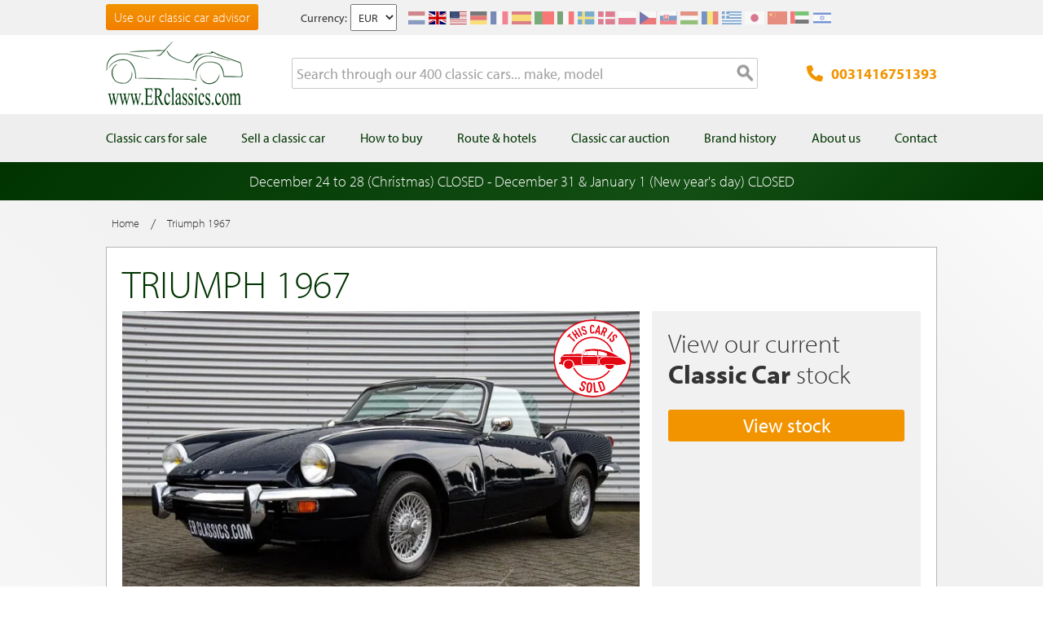

--- FILE ---
content_type: text/html; charset=UTF-8
request_url: https://www.erclassics.com/triumph-1967-987/
body_size: 19383
content:

<!DOCTYPE html>

<!--[if lt IE 7 ]> <html lang="en" id="top" class="no-js ie6"> <![endif]-->
<!--[if IE 7 ]>    <html lang="en" id="top" class="no-js ie7"> <![endif]-->
<!--[if IE 8 ]>    <html lang="en" id="top" class="no-js ie8"> <![endif]-->
<!--[if IE 9 ]>    <html lang="en" id="top" class="no-js ie9"> <![endif]-->
<!--[if (gt IE 9)|!(IE)]><!--> <html lang="en" id="top" class="no-js"> <!--<![endif]-->

<head>
<meta http-equiv="language" content="en_US">
<meta http-equiv="Content-Type" content="text/html; charset=utf-8" />
<title>Triumph Classic Cars | Triumph oldtimers for sale at E &amp; R Classic Cars!</title>
<meta name="description" content="Buying a Classic Car? Triumph cars for sale. Take a look at this Triumph classic car and contact us to buy an authentic Triumph oldtimer!" />
<meta name="keywords" content="" />
<meta name="robots" content="INDEX,FOLLOW" />
<link rel="icon" href="https://www.erclassics.com/skin/frontend/rwd/er-classics/favicon.ico" type="image/x-icon" />
<link rel="shortcut icon" href="https://www.erclassics.com/skin/frontend/rwd/er-classics/favicon.ico" type="image/x-icon" />

	    <meta property="og:title" content="Triumph 1967" />
    <meta property="og:url" content="https://www.erclassics.com/triumph-1967-987/" />
    <meta property="og:image" content="https://erclassics.b-cdn.net/media/catalog/product/cache/2/small_image/100x100/9df78eab33525d08d6e5fb8d27136e95/b/c/bcar_987.jpg" />
    <meta property="og:description" content="Buying a Classic Car? Triumph cars for sale. Take a look at this Triumph classic car and contact us to buy an authentic Triumph oldtimer!" />
<meta property="og:type" content="website" />
<meta property="og:site_name" content="ER Classics" />



<meta name="uri-translation" content="on" />


<link rel="stylesheet" type="text/css" href="https://www.erclassics.com/js/calendar/calendar-win2k-1.css?v1.3.2" />
<link rel="stylesheet" type="text/css" href="https://www.erclassics.com/skin/frontend/base/default/magmodules/gallery/gallery.css?v1.3.2" media="all" />
<link rel="stylesheet" type="text/css" href="https://www.erclassics.com/skin/frontend/base/default/magmodules/gallery/magnific/magnific-popup.css?v1.3.2" media="all" />
<link rel="stylesheet" type="text/css" href="https://www.erclassics.com/skin/frontend/base/default/magmodules/snippets/snippets.css?v1.3.2" media="all" />
<link rel="stylesheet" type="text/css" href="https://www.erclassics.com/skin/frontend/base/default/scandi/menumanager/css/menumanager.css?v1.3.2" media="all" />
<link rel="stylesheet" type="text/css" href="https://www.erclassics.com/skin/frontend/rwd/er-classics/assets/font-awesome/css/font-awesome.min.css?v1.3.2" media="all" />
<link rel="stylesheet" type="text/css" href="https://www.erclassics.com/skin/frontend/rwd/er-classics/assets/slick/slick.css?v1.3.2" media="all" />
<link rel="stylesheet" type="text/css" href="https://www.erclassics.com/skin/frontend/rwd/er-classics/assets/lightGallery-master/src/css/lightgallery.css?v1.3.2" media="all" />
<link rel="stylesheet" type="text/css" href="https://www.erclassics.com/skin/frontend/rwd/er-classics/assets/Photo-Sphere-Viewer-master/dist/photo-sphere-viewer.min.css?v1.3.2" media="all" />

<link rel="text/javascript" href="https://use.typekit.net/sbv1tdf.js" />
<link rel="canonical" href="https://www.erclassics.com/triumph-1967-987/" />
<!--[if  (lte IE 8) & (!IEMobile)]>
<link rel="stylesheet" type="text/css" href="https://www.erclassics.com/skin/frontend/rwd/er-classics/css/styles-ie8.css?v1.3.2" media="all" />
<link rel="stylesheet" type="text/css" href="https://www.erclassics.com/skin/frontend/rwd/er-classics/css/madisonisland-ie8.css?v1.3.2" media="all" />
<![endif]-->
<!--[if (gte IE 9) | (IEMobile)]><!-->
<link rel="stylesheet" type="text/css" href="https://www.erclassics.com/skin/frontend/rwd/er-classics/css/styles.css?v1.3.2" media="all" />
<link rel="stylesheet" type="text/css" href="https://www.erclassics.com/skin/frontend/rwd/er-classics/css/madisonisland.css?v1.3.2" media="all" />
<!--<![endif]-->


<meta name="viewport" content="initial-scale=1.0, width=device-width" />


<link rel="alternate" hreflang="fr-FR" href="https://www.erclassics.fr/triumph-1967-987/" />
<link rel="alternate" hreflang="de-DE" href="https://www.erclassics.de/triumph-1967-987/" />
<link rel="alternate" hreflang="nl-NL" href="https://www.erclassics.nl/triumph-1967-987/" />
<link rel="alternate" hreflang="en-US" href="https://www.erclassics.com/triumph-1967-987/" />
<link rel="alternate" hreflang="en-GB" href="https://www.erclassics.com/triumph-1967-987/" />
<link rel="alternate" hreflang="x-default" href="https://www.erclassics.com/triumph-1967-987/" />




    

            



<!-- COOKIE MELDING -->


<!-- SOCIAL BUTTONS -->


<!-- KLAVIYO VIEWED PAGE -->


<!-- KLAVIYO TIME ON PAGE -->


<!-- KLAVIYO X-DOMAIN -->

</head>
<body class=" catalog-product-view simple-product catalog-product-view product-triumph-1967-987">
    <noscript>
        <iframe data-src="https://www.googletagmanager.com/ns.html?id=GTM-59DSFD4" height="0" width="0" style="display:none;visibility:hidden"></iframe>
    </noscript>
<div class="wrapper">
        <noscript>
        <div class="global-site-notice noscript">
            <div class="notice-inner">
                <p>
                    <strong>JavaScript seems to be disabled in your browser.</strong><br />
                    You must have JavaScript enabled in your browser to utilize the functionality of this website.                </p>
            </div>
        </div>
    </noscript>
    <div class="page">
        
<div class="page-header-wrapper">
    <div class="header-top-bar">
        <div class="container">
            <div style="float: left;"><a class="top-text-button" href="/classic-car-advisor/">Use our classic car advisor</a></div>
<style><!--
.top-text-button {
text-decoration: none !important;
display: inline-block;
font-size: 16px;
line-height: 32px;
border: none;
border-radius: 3px;
padding: 0 10px;
text-align: center;
font-weight: 300;
color: #fff;
background: linear-gradient(to bottom, #f29400 0%, #f27e00 99%);
}

.top-text-button:hover {
color: #fff;
opacity: 0.8;
}

@media only screen and (max-width: 599px) {
.top-text-button {
    display: none !important;
    }
--></style>            <div class="currency-switcher">
	<label for="select-currency">Currency:</label>
    <select id="select-currency" name="currency" title="Your Currency" onchange="setLocation(this.value)">
                <option value="https://www.erclassics.com/directory/currency/switch/currency/EUR/uenc/aHR0cHM6Ly93d3cuZXJjbGFzc2ljcy5jb20vdHJpdW1waC0xOTY3LTk4Ny8,/" selected="selected">
          	EUR        </option>
            <option value="https://www.erclassics.com/directory/currency/switch/currency/USD/uenc/aHR0cHM6Ly93d3cuZXJjbGFzc2ljcy5jb20vdHJpdW1waC0xOTY3LTk4Ny8,/">
          	USD        </option>
        </select>
</div>
            <div class="form-language">
    <div class="select-language-toggle"><i class="fa fa-globe"></i></div>
    <div class="select-language">
                                                <a href="https://www.erclassics.nl/triumph-1967-987/?___store=nl&amp;___from_store=en" ><img src="https://www.erclassics.com/skin/frontend/rwd/er-classics/images/flags/nl.svg" alt="NL" /></a>
                                                                            <a href="https://www.erclassics.com/triumph-1967-987/?___store=en&amp;___from_store=en"  class="selected"><img src="https://www.erclassics.com/skin/frontend/rwd/er-classics/images/flags/en.svg" alt="EN" /></a>
                                    <a href="https://www.erclassics.com/directory/currency/switch/currency/USD/uenc/aHR0cHM6Ly93d3cuZXJjbGFzc2ljcy5jb20vY2xhc3NpYy1jYXJzLWZvci1zYWxlLw,,/"  class="selected"><img src="https://www.erclassics.com/skin/frontend/rwd/er-classics/images/flags/us.svg" alt="US" /></a>
                                                                            <a href="https://www.erclassics.de/triumph-1967-987/?___store=de&amp;___from_store=en" ><img src="https://www.erclassics.com/skin/frontend/rwd/er-classics/images/flags/de.svg" alt="DE" /></a>
                                                                            <a href="https://www.erclassics.fr/triumph-1967-987/?___store=fr&amp;___from_store=en" ><img src="https://www.erclassics.com/skin/frontend/rwd/er-classics/images/flags/fr.svg" alt="FR" /></a>
                                            <a href="//www.erclassics.es"><img src="https://www.erclassics.com/skin/frontend/rwd/er-classics/images/flags/es.svg" alt="ES" /></a>
        <a href="//www.erclassics.pt"><img src="https://www.erclassics.com/skin/frontend/rwd/er-classics/images/flags/pt.svg" alt="PT" /></a>
        <a href="//www.erclassics.it"><img src="https://www.erclassics.com/skin/frontend/rwd/er-classics/images/flags/it.svg" alt="IT" /></a>
        <a href="//www.erclassics.se"><img src="https://www.erclassics.com/skin/frontend/rwd/er-classics/images/flags/se.svg" alt="SE" /></a>
        <a href="//www.erclassics.dk"><img src="https://www.erclassics.com/skin/frontend/rwd/er-classics/images/flags/dk.svg" alt="DK" /></a>
        <a href="//www.erclassics.pl"><img src="https://www.erclassics.com/skin/frontend/rwd/er-classics/images/flags/pl.svg" alt="PL" /></a>
        <a href="//www.erclassics.cz"><img src="https://www.erclassics.com/skin/frontend/rwd/er-classics/images/flags/cz.svg" alt="CZ" /></a>
        <a href="//www.erclassics.sk"><img src="https://www.erclassics.com/skin/frontend/rwd/er-classics/images/flags/sk.svg" alt="SK" /></a>
        <a href="//www.erclassics.hu"><img src="https://www.erclassics.com/skin/frontend/rwd/er-classics/images/flags/hu.svg" alt="HU" /></a>
        <a href="//www.erclassics.ro"><img src="https://www.erclassics.com/skin/frontend/rwd/er-classics/images/flags/ro.svg" alt="RO" /></a>
        <a href="//www.erclassics.gr"><img src="https://www.erclassics.com/skin/frontend/rwd/er-classics/images/flags/gr.svg" alt="GR" /></a>
        <a href="//www.erclassics.jp"><img src="https://www.erclassics.com/skin/frontend/rwd/er-classics/images/flags/jp.svg" alt="JP" /></a>
        <a href="//www.erclassics.cn"><img src="https://www.erclassics.com/skin/frontend/rwd/er-classics/images/flags/cn.svg" alt="CN" /></a>
        <a href="//www.erclassics.ae"><img src="https://www.erclassics.com/skin/frontend/rwd/er-classics/images/flags/ae.svg" alt="AE" /></a>
        <a href="//www.erclassics.org.il"><img src="https://www.erclassics.com/skin/frontend/rwd/er-classics/images/flags/il.svg" alt="IL" /></a>
    </div>
</div>
        </div>
    </div>
    <div class="header-language-background">
        <div class="header-language-container container">
            <div id="top-header-line1" class="site-header-container">
                <a class="logo" href="https://www.erclassics.com/">
                    <img src="https&#x3A;&#x2F;&#x2F;www.erclassics.com&#x2F;skin&#x2F;frontend&#x2F;rwd&#x2F;er-classics&#x2F;images&#x2F;logo.png"
                         alt="E&amp;R&#x20;Classics"
                         class="large"/>
                </a>
                <ul class="site-header-search">
                    <li>
    <form id="search_mini_form" action="https://www.erclassics.com/catalogsearch/result/" method="get">
        <div class="input-box">
            <label for="search">Search:</label>

            
            <input id="search" type="search" name="q" value="" class="input-text required-entry" maxlength="128" placeholder="Search through our 400 classic cars... make, model" />
            <button type="submit" title="Search" class="button search-button"><span><span>Search</span></span></button>
        </div>

        <div id="search_autocomplete" class="search-autocomplete"></div>
        
    </form>
</li>
                </ul>
                <a class="site-header-tel"
                   href="tel:0031416751393">
                    <svg xmlns="http://www.w3.org/2000/svg" class="icon" viewBox="0 0 512 512"><path d="M164.9 24.6c-7.7-18.6-28-28.5-47.4-23.2l-88 24C12.1 30.2 0 46 0 64C0 311.4 200.6 512 448 512c18 0 33.8-12.1 38.6-29.5l24-88c5.3-19.4-4.6-39.7-23.2-47.4l-96-40c-16.3-6.8-35.2-2.1-46.3 11.6L304.7 368C234.3 334.7 177.3 277.7 144 207.3L193.3 167c13.7-11.2 18.4-30 11.6-46.3l-40-96z"/></svg>
                    0031416751393                </a>
                <span class="mobile-menu-trigger" data-trigger="mobile-menu"><i class="fa fa-bars"></i></span>
            </div>
        </div>
    </div>
</div>

<div class="header-language-background" id="top-header-account">
    <a class="tel" href="tel:0031416751393">0031416751393</a>
    <a class="telwapp" href="https://wa.me/31641269957">WhatsApp</a>
    <div class="header-language-container container">
        <div class="close-mobile-menu" data-trigger="mobile-menu"><i class="fa fa-times"></i></div>
        
    <ul class="menu-manager-menu menu-type-none top-menu"><li class="level0 first "><a href="https://www.erclassics.com/classic-cars-for-sale/" ><span>Classic cars for sale</span></a></li><li class="level0 "><a href="https://www.erclassics.com/sell-your-classic-car/" ><span>Sell a classic car</span></a></li><li class="level0 "><a href="https://www.erclassics.com/how-to-buy/" ><span>How to buy</span></a></li><li class="level0 "><a href="https://www.erclassics.com/directions-and-hotels/" ><span>Route &amp; hotels</span></a></li><li class="level0 "><a href="https://www.route66auctions.com/?utm_source=erclassics.com" target="_blank"><span>Classic car auction</span></a></li><li class="level0 "><a href="https://www.erclassics.com/history/" ><span>Brand history</span></a></li><li class="level0 "><a href="https://www.erclassics.com/about-us/" ><span>About us</span></a></li><li class="level0 last "><a href="https://www.erclassics.com/contact/" ><span>Contact</span></a></li></ul>
    </div>
</div>
<div class="page-overlay-mobile-menu" data-trigger="mobile-menu"></div>

    <div id="main_wrapper">
		<div class="holiday_notices_box">
				<div class="holiday-notice">
		December 24 to 28 (Christmas) CLOSED - December 31 &amp; January 1 (New year's day) CLOSED	</div>
		</div>
        <div class="main-container col1-layout">           	
            <div class="main">
				                <div class="col-main">
                                        


<div class="breadcrumbs">
    <ul class="clearfix">
                                        <li class="home">
                    <a href="https://www.erclassics.com/" title="Go to Home Page"><span>Home</span></a>
                </li>
                                                    <span>/ </span>
                                                        <li class="product">
                    <span>Triumph 1967</span>
                </li>
                                            </ul>
</div>


<div id="messages_product_view"></div>
<div class="product-view is-sold">
    <div class="product-essential">
        <div class="product-content clearfix">
            <div class="product-shop top">
                <div class="left">
                    <div class="product-name">
                        <h1>Triumph 1967</h1>
                    </div>
                                    </div>
                            </div>

            <div class="product-media-views-wrapper clearfix">
                
                                    <div class="product-img-box">
                        
<div class="product-image">
    <div class="left">
                    <img class="img-status" src="https://www.erclassics.com/skin/frontend/rwd/er-classics/images/sold-en_US.svg" />
                            <div id="productimagemain" onclick="jQuery('.all-photos > a:first-child').trigger('click');" style="background-image:url(https://erclassics.b-cdn.net/media/catalog/product/cache/2/image/700x/17f82f742ffe127f42dca9de82fb58b1/b/c/bcar_987.jpg);">
                <span class="overlay-btn">View all photos</span>
                    <img src="https://erclassics.b-cdn.net/media/catalog/product/cache/2/image/700x/17f82f742ffe127f42dca9de82fb58b1/b/c/bcar_987.jpg" alt="Triumph 1967 for sale" title="Triumph 1967" class="product-img-top" />        </div>

                    <div class="all-photos" style="float:left;">
                                                                            <a class="hidden" href="https://erclassics.b-cdn.net/media/catalog/product/cache/2/thumbnail/1920x/17f82f742ffe127f42dca9de82fb58b1/p/h/photo_68346.jpg" title="">
                                                <img src="https://erclassics.b-cdn.net/media/catalog/product/cache/2/thumbnail/335x224/17f82f742ffe127f42dca9de82fb58b1/p/h/photo_68346.jpg" alt="" />
                    </a>
                                                                <a class="hidden" href="https://erclassics.b-cdn.net/media/catalog/product/cache/2/thumbnail/1920x/17f82f742ffe127f42dca9de82fb58b1/p/h/photo_68352.jpg" title="">
                                                <img src="https://erclassics.b-cdn.net/media/catalog/product/cache/2/thumbnail/335x224/17f82f742ffe127f42dca9de82fb58b1/p/h/photo_68352.jpg" alt="" />
                    </a>
                                                                <a class="hidden" href="https://erclassics.b-cdn.net/media/catalog/product/cache/2/thumbnail/1920x/17f82f742ffe127f42dca9de82fb58b1/p/h/photo_68355.jpg" title="">
                                                <img src="https://erclassics.b-cdn.net/media/catalog/product/cache/2/thumbnail/335x224/17f82f742ffe127f42dca9de82fb58b1/p/h/photo_68355.jpg" alt="" />
                    </a>
                                                                <a class="hidden" href="https://erclassics.b-cdn.net/media/catalog/product/cache/2/thumbnail/1920x/17f82f742ffe127f42dca9de82fb58b1/p/h/photo_68357.jpg" title="">
                                                <img src="https://erclassics.b-cdn.net/media/catalog/product/cache/2/thumbnail/335x224/17f82f742ffe127f42dca9de82fb58b1/p/h/photo_68357.jpg" alt="" />
                    </a>
                                                                <a class="hidden" href="https://erclassics.b-cdn.net/media/catalog/product/cache/2/thumbnail/1920x/17f82f742ffe127f42dca9de82fb58b1/p/h/photo_68360.jpg" title="">
                                                <img src="https://erclassics.b-cdn.net/media/catalog/product/cache/2/thumbnail/335x224/17f82f742ffe127f42dca9de82fb58b1/p/h/photo_68360.jpg" alt="" />
                    </a>
                                                                <a class="hidden" href="https://erclassics.b-cdn.net/media/catalog/product/cache/2/thumbnail/1920x/17f82f742ffe127f42dca9de82fb58b1/p/h/photo_68362.jpg" title="">
                                                <img src="https://erclassics.b-cdn.net/media/catalog/product/cache/2/thumbnail/335x224/17f82f742ffe127f42dca9de82fb58b1/p/h/photo_68362.jpg" alt="" />
                    </a>
                                                                <a class="hidden" href="https://erclassics.b-cdn.net/media/catalog/product/cache/2/thumbnail/1920x/17f82f742ffe127f42dca9de82fb58b1/p/h/photo_68365.jpg" title="">
                                                <img src="https://erclassics.b-cdn.net/media/catalog/product/cache/2/thumbnail/335x224/17f82f742ffe127f42dca9de82fb58b1/p/h/photo_68365.jpg" alt="" />
                    </a>
                                                                <a class="hidden" href="https://erclassics.b-cdn.net/media/catalog/product/cache/2/thumbnail/1920x/17f82f742ffe127f42dca9de82fb58b1/p/h/photo_68367.jpg" title="">
                                                <img src="https://erclassics.b-cdn.net/media/catalog/product/cache/2/thumbnail/335x224/17f82f742ffe127f42dca9de82fb58b1/p/h/photo_68367.jpg" alt="" />
                    </a>
                                                                <a class="hidden" href="https://erclassics.b-cdn.net/media/catalog/product/cache/2/thumbnail/1920x/17f82f742ffe127f42dca9de82fb58b1/p/h/photo_68369.jpg" title="">
                                                <img src="https://erclassics.b-cdn.net/media/catalog/product/cache/2/thumbnail/335x224/17f82f742ffe127f42dca9de82fb58b1/p/h/photo_68369.jpg" alt="" />
                    </a>
                                                                <a class="hidden" href="https://erclassics.b-cdn.net/media/catalog/product/cache/2/thumbnail/1920x/17f82f742ffe127f42dca9de82fb58b1/p/h/photo_68371.jpg" title="">
                                                <img src="https://erclassics.b-cdn.net/media/catalog/product/cache/2/thumbnail/335x224/17f82f742ffe127f42dca9de82fb58b1/p/h/photo_68371.jpg" alt="" />
                    </a>
                                                                <a class="hidden" href="https://erclassics.b-cdn.net/media/catalog/product/cache/2/thumbnail/1920x/17f82f742ffe127f42dca9de82fb58b1/p/h/photo_68374.jpg" title="">
                                                <img src="https://erclassics.b-cdn.net/media/catalog/product/cache/2/thumbnail/335x224/17f82f742ffe127f42dca9de82fb58b1/p/h/photo_68374.jpg" alt="" />
                    </a>
                                                                <a class="hidden" href="https://erclassics.b-cdn.net/media/catalog/product/cache/2/thumbnail/1920x/17f82f742ffe127f42dca9de82fb58b1/p/h/photo_68376.jpg" title="">
                                                <img src="https://erclassics.b-cdn.net/media/catalog/product/cache/2/thumbnail/335x224/17f82f742ffe127f42dca9de82fb58b1/p/h/photo_68376.jpg" alt="" />
                    </a>
                                                                <a class="hidden" href="https://erclassics.b-cdn.net/media/catalog/product/cache/2/thumbnail/1920x/17f82f742ffe127f42dca9de82fb58b1/p/h/photo_68387.jpg" title="">
                                                <img src="https://erclassics.b-cdn.net/media/catalog/product/cache/2/thumbnail/335x224/17f82f742ffe127f42dca9de82fb58b1/p/h/photo_68387.jpg" alt="" />
                    </a>
                                                                <a class="hidden" href="https://erclassics.b-cdn.net/media/catalog/product/cache/2/thumbnail/1920x/17f82f742ffe127f42dca9de82fb58b1/p/h/photo_68389.jpg" title="">
                                                <img src="https://erclassics.b-cdn.net/media/catalog/product/cache/2/thumbnail/335x224/17f82f742ffe127f42dca9de82fb58b1/p/h/photo_68389.jpg" alt="" />
                    </a>
                                                                <a class="hidden" href="https://erclassics.b-cdn.net/media/catalog/product/cache/2/thumbnail/1920x/17f82f742ffe127f42dca9de82fb58b1/p/h/photo_68392.jpg" title="">
                                                <img src="https://erclassics.b-cdn.net/media/catalog/product/cache/2/thumbnail/335x224/17f82f742ffe127f42dca9de82fb58b1/p/h/photo_68392.jpg" alt="" />
                    </a>
                                                                <a class="hidden" href="https://erclassics.b-cdn.net/media/catalog/product/cache/2/thumbnail/1920x/17f82f742ffe127f42dca9de82fb58b1/p/h/photo_68394.jpg" title="">
                                                <img src="https://erclassics.b-cdn.net/media/catalog/product/cache/2/thumbnail/335x224/17f82f742ffe127f42dca9de82fb58b1/p/h/photo_68394.jpg" alt="" />
                    </a>
                                                                <a class="hidden" href="https://erclassics.b-cdn.net/media/catalog/product/cache/2/thumbnail/1920x/17f82f742ffe127f42dca9de82fb58b1/p/h/photo_68397.jpg" title="">
                                                <img src="https://erclassics.b-cdn.net/media/catalog/product/cache/2/thumbnail/335x224/17f82f742ffe127f42dca9de82fb58b1/p/h/photo_68397.jpg" alt="" />
                    </a>
                                                                <a class="hidden" href="https://erclassics.b-cdn.net/media/catalog/product/cache/2/thumbnail/1920x/17f82f742ffe127f42dca9de82fb58b1/p/h/photo_68399.jpg" title="">
                                                <img src="https://erclassics.b-cdn.net/media/catalog/product/cache/2/thumbnail/335x224/17f82f742ffe127f42dca9de82fb58b1/p/h/photo_68399.jpg" alt="" />
                    </a>
                                                                <a class="hidden" href="https://erclassics.b-cdn.net/media/catalog/product/cache/2/thumbnail/1920x/17f82f742ffe127f42dca9de82fb58b1/p/h/photo_68401.jpg" title="">
                                                <img src="https://erclassics.b-cdn.net/media/catalog/product/cache/2/thumbnail/335x224/17f82f742ffe127f42dca9de82fb58b1/p/h/photo_68401.jpg" alt="" />
                    </a>
                                                                <a class="hidden" href="https://erclassics.b-cdn.net/media/catalog/product/cache/2/thumbnail/1920x/17f82f742ffe127f42dca9de82fb58b1/p/h/photo_68402.jpg" title="">
                                                <img src="https://erclassics.b-cdn.net/media/catalog/product/cache/2/thumbnail/335x224/17f82f742ffe127f42dca9de82fb58b1/p/h/photo_68402.jpg" alt="" />
                    </a>
                                                                <a class="hidden" href="https://erclassics.b-cdn.net/media/catalog/product/cache/2/thumbnail/1920x/17f82f742ffe127f42dca9de82fb58b1/p/h/photo_68403.jpg" title="">
                                                <img src="https://erclassics.b-cdn.net/media/catalog/product/cache/2/thumbnail/335x224/17f82f742ffe127f42dca9de82fb58b1/p/h/photo_68403.jpg" alt="" />
                    </a>
                                                                <a class="hidden" href="https://erclassics.b-cdn.net/media/catalog/product/cache/2/thumbnail/1920x/17f82f742ffe127f42dca9de82fb58b1/p/h/photo_68404.jpg" title="">
                                                <img src="https://erclassics.b-cdn.net/media/catalog/product/cache/2/thumbnail/335x224/17f82f742ffe127f42dca9de82fb58b1/p/h/photo_68404.jpg" alt="" />
                    </a>
                                                                <a class="hidden" href="https://erclassics.b-cdn.net/media/catalog/product/cache/2/thumbnail/1920x/17f82f742ffe127f42dca9de82fb58b1/p/h/photo_68405.jpg" title="">
                                                <img src="https://erclassics.b-cdn.net/media/catalog/product/cache/2/thumbnail/335x224/17f82f742ffe127f42dca9de82fb58b1/p/h/photo_68405.jpg" alt="" />
                    </a>
                                                                <a class="hidden" href="https://erclassics.b-cdn.net/media/catalog/product/cache/2/thumbnail/1920x/17f82f742ffe127f42dca9de82fb58b1/p/h/photo_68406.jpg" title="">
                                                <img src="https://erclassics.b-cdn.net/media/catalog/product/cache/2/thumbnail/335x224/17f82f742ffe127f42dca9de82fb58b1/p/h/photo_68406.jpg" alt="" />
                    </a>
                                                                <a class="hidden" href="https://erclassics.b-cdn.net/media/catalog/product/cache/2/thumbnail/1920x/17f82f742ffe127f42dca9de82fb58b1/p/h/photo_68407.jpg" title="">
                                                <img src="https://erclassics.b-cdn.net/media/catalog/product/cache/2/thumbnail/335x224/17f82f742ffe127f42dca9de82fb58b1/p/h/photo_68407.jpg" alt="" />
                    </a>
                                                                <a class="hidden" href="https://erclassics.b-cdn.net/media/catalog/product/cache/2/thumbnail/1920x/17f82f742ffe127f42dca9de82fb58b1/p/h/photo_68408.jpg" title="">
                                                <img src="https://erclassics.b-cdn.net/media/catalog/product/cache/2/thumbnail/335x224/17f82f742ffe127f42dca9de82fb58b1/p/h/photo_68408.jpg" alt="" />
                    </a>
                                                                <a class="hidden" href="https://erclassics.b-cdn.net/media/catalog/product/cache/2/thumbnail/1920x/17f82f742ffe127f42dca9de82fb58b1/p/h/photo_68409.jpg" title="">
                                                <img src="https://erclassics.b-cdn.net/media/catalog/product/cache/2/thumbnail/335x224/17f82f742ffe127f42dca9de82fb58b1/p/h/photo_68409.jpg" alt="" />
                    </a>
                                                                <a class="hidden" href="https://erclassics.b-cdn.net/media/catalog/product/cache/2/thumbnail/1920x/17f82f742ffe127f42dca9de82fb58b1/p/h/photo_68410.jpg" title="">
                                                <img src="https://erclassics.b-cdn.net/media/catalog/product/cache/2/thumbnail/335x224/17f82f742ffe127f42dca9de82fb58b1/p/h/photo_68410.jpg" alt="" />
                    </a>
                                                                <a class="hidden" href="https://erclassics.b-cdn.net/media/catalog/product/cache/2/thumbnail/1920x/17f82f742ffe127f42dca9de82fb58b1/p/h/photo_68411.jpg" title="">
                                                <img src="https://erclassics.b-cdn.net/media/catalog/product/cache/2/thumbnail/335x224/17f82f742ffe127f42dca9de82fb58b1/p/h/photo_68411.jpg" alt="" />
                    </a>
                                                                <a class="hidden" href="https://erclassics.b-cdn.net/media/catalog/product/cache/2/thumbnail/1920x/17f82f742ffe127f42dca9de82fb58b1/p/h/photo_68412.jpg" title="">
                                                <img src="https://erclassics.b-cdn.net/media/catalog/product/cache/2/thumbnail/335x224/17f82f742ffe127f42dca9de82fb58b1/p/h/photo_68412.jpg" alt="" />
                    </a>
                                                                <a class="hidden" href="https://erclassics.b-cdn.net/media/catalog/product/cache/2/thumbnail/1920x/17f82f742ffe127f42dca9de82fb58b1/p/h/photo_68413.jpg" title="">
                                                <img src="https://erclassics.b-cdn.net/media/catalog/product/cache/2/thumbnail/335x224/17f82f742ffe127f42dca9de82fb58b1/p/h/photo_68413.jpg" alt="" />
                    </a>
                                                                <a class="hidden" href="https://erclassics.b-cdn.net/media/catalog/product/cache/2/thumbnail/1920x/17f82f742ffe127f42dca9de82fb58b1/p/h/photo_68414.jpg" title="">
                                                <img src="https://erclassics.b-cdn.net/media/catalog/product/cache/2/thumbnail/335x224/17f82f742ffe127f42dca9de82fb58b1/p/h/photo_68414.jpg" alt="" />
                    </a>
                                                                <a class="hidden" href="https://erclassics.b-cdn.net/media/catalog/product/cache/2/thumbnail/1920x/17f82f742ffe127f42dca9de82fb58b1/p/h/photo_68415.jpg" title="">
                                                <img src="https://erclassics.b-cdn.net/media/catalog/product/cache/2/thumbnail/335x224/17f82f742ffe127f42dca9de82fb58b1/p/h/photo_68415.jpg" alt="" />
                    </a>
                                                                <a class="hidden" href="https://erclassics.b-cdn.net/media/catalog/product/cache/2/thumbnail/1920x/17f82f742ffe127f42dca9de82fb58b1/p/h/photo_68416.jpg" title="">
                                                <img src="https://erclassics.b-cdn.net/media/catalog/product/cache/2/thumbnail/335x224/17f82f742ffe127f42dca9de82fb58b1/p/h/photo_68416.jpg" alt="" />
                    </a>
                                                                <a class="hidden" href="https://erclassics.b-cdn.net/media/catalog/product/cache/2/thumbnail/1920x/17f82f742ffe127f42dca9de82fb58b1/p/h/photo_68417.jpg" title="">
                                                <img src="https://erclassics.b-cdn.net/media/catalog/product/cache/2/thumbnail/335x224/17f82f742ffe127f42dca9de82fb58b1/p/h/photo_68417.jpg" alt="" />
                    </a>
                                                                <a class="hidden" href="https://erclassics.b-cdn.net/media/catalog/product/cache/2/thumbnail/1920x/17f82f742ffe127f42dca9de82fb58b1/p/h/photo_68418.jpg" title="">
                                                <img src="https://erclassics.b-cdn.net/media/catalog/product/cache/2/thumbnail/335x224/17f82f742ffe127f42dca9de82fb58b1/p/h/photo_68418.jpg" alt="" />
                    </a>
                                                                <a class="hidden" href="https://erclassics.b-cdn.net/media/catalog/product/cache/2/thumbnail/1920x/17f82f742ffe127f42dca9de82fb58b1/p/h/photo_68419.jpg" title="">
                                                <img src="https://erclassics.b-cdn.net/media/catalog/product/cache/2/thumbnail/335x224/17f82f742ffe127f42dca9de82fb58b1/p/h/photo_68419.jpg" alt="" />
                    </a>
                                                                <a class="hidden" href="https://erclassics.b-cdn.net/media/catalog/product/cache/2/thumbnail/1920x/17f82f742ffe127f42dca9de82fb58b1/p/h/photo_68421.jpg" title="">
                                                <img src="https://erclassics.b-cdn.net/media/catalog/product/cache/2/thumbnail/335x224/17f82f742ffe127f42dca9de82fb58b1/p/h/photo_68421.jpg" alt="" />
                    </a>
                                                                <a class="hidden" href="https://erclassics.b-cdn.net/media/catalog/product/cache/2/thumbnail/1920x/17f82f742ffe127f42dca9de82fb58b1/p/h/photo_68422.jpg" title="">
                                                <img src="https://erclassics.b-cdn.net/media/catalog/product/cache/2/thumbnail/335x224/17f82f742ffe127f42dca9de82fb58b1/p/h/photo_68422.jpg" alt="" />
                    </a>
                                                                <a class="hidden" href="https://erclassics.b-cdn.net/media/catalog/product/cache/2/thumbnail/1920x/17f82f742ffe127f42dca9de82fb58b1/p/h/photo_68423.jpg" title="">
                                                <img src="https://erclassics.b-cdn.net/media/catalog/product/cache/2/thumbnail/335x224/17f82f742ffe127f42dca9de82fb58b1/p/h/photo_68423.jpg" alt="" />
                    </a>
                                                                <a class="hidden" href="https://erclassics.b-cdn.net/media/catalog/product/cache/2/thumbnail/1920x/17f82f742ffe127f42dca9de82fb58b1/p/h/photo_68425.jpg" title="">
                                                <img src="https://erclassics.b-cdn.net/media/catalog/product/cache/2/thumbnail/335x224/17f82f742ffe127f42dca9de82fb58b1/p/h/photo_68425.jpg" alt="" />
                    </a>
                                                                <a class="hidden" href="https://erclassics.b-cdn.net/media/catalog/product/cache/2/thumbnail/1920x/17f82f742ffe127f42dca9de82fb58b1/p/h/photo_68426.jpg" title="">
                                                <img src="https://erclassics.b-cdn.net/media/catalog/product/cache/2/thumbnail/335x224/17f82f742ffe127f42dca9de82fb58b1/p/h/photo_68426.jpg" alt="" />
                    </a>
                                                                <a class="hidden" href="https://erclassics.b-cdn.net/media/catalog/product/cache/2/thumbnail/1920x/17f82f742ffe127f42dca9de82fb58b1/p/h/photo_68427.jpg" title="">
                                                <img src="https://erclassics.b-cdn.net/media/catalog/product/cache/2/thumbnail/335x224/17f82f742ffe127f42dca9de82fb58b1/p/h/photo_68427.jpg" alt="" />
                    </a>
                                                                <a class="hidden" href="https://erclassics.b-cdn.net/media/catalog/product/cache/2/thumbnail/1920x/17f82f742ffe127f42dca9de82fb58b1/p/h/photo_68429.jpg" title="">
                                                <img src="https://erclassics.b-cdn.net/media/catalog/product/cache/2/thumbnail/335x224/17f82f742ffe127f42dca9de82fb58b1/p/h/photo_68429.jpg" alt="" />
                    </a>
                                                                <a class="hidden" href="https://erclassics.b-cdn.net/media/catalog/product/cache/2/thumbnail/1920x/17f82f742ffe127f42dca9de82fb58b1/p/h/photo_68432.jpg" title="">
                                                <img src="https://erclassics.b-cdn.net/media/catalog/product/cache/2/thumbnail/335x224/17f82f742ffe127f42dca9de82fb58b1/p/h/photo_68432.jpg" alt="" />
                    </a>
                                                                <a class="hidden" href="https://erclassics.b-cdn.net/media/catalog/product/cache/2/thumbnail/1920x/17f82f742ffe127f42dca9de82fb58b1/p/h/photo_68434.jpg" title="">
                                                <img src="https://erclassics.b-cdn.net/media/catalog/product/cache/2/thumbnail/335x224/17f82f742ffe127f42dca9de82fb58b1/p/h/photo_68434.jpg" alt="" />
                    </a>
                                                                <a class="hidden" href="https://erclassics.b-cdn.net/media/catalog/product/cache/2/thumbnail/1920x/17f82f742ffe127f42dca9de82fb58b1/p/h/photo_68437.jpg" title="">
                                                <img src="https://erclassics.b-cdn.net/media/catalog/product/cache/2/thumbnail/335x224/17f82f742ffe127f42dca9de82fb58b1/p/h/photo_68437.jpg" alt="" />
                    </a>
                                                                <a class="hidden" href="https://erclassics.b-cdn.net/media/catalog/product/cache/2/thumbnail/1920x/17f82f742ffe127f42dca9de82fb58b1/p/h/photo_68439.jpg" title="">
                                                <img src="https://erclassics.b-cdn.net/media/catalog/product/cache/2/thumbnail/335x224/17f82f742ffe127f42dca9de82fb58b1/p/h/photo_68439.jpg" alt="" />
                    </a>
                                                                <a class="hidden" href="https://erclassics.b-cdn.net/media/catalog/product/cache/2/thumbnail/1920x/17f82f742ffe127f42dca9de82fb58b1/p/h/photo_68441.jpg" title="">
                                                <img src="https://erclassics.b-cdn.net/media/catalog/product/cache/2/thumbnail/335x224/17f82f742ffe127f42dca9de82fb58b1/p/h/photo_68441.jpg" alt="" />
                    </a>
                                                                <a class="hidden" href="https://erclassics.b-cdn.net/media/catalog/product/cache/2/thumbnail/1920x/17f82f742ffe127f42dca9de82fb58b1/p/h/photo_68444.jpg" title="">
                                                <img src="https://erclassics.b-cdn.net/media/catalog/product/cache/2/thumbnail/335x224/17f82f742ffe127f42dca9de82fb58b1/p/h/photo_68444.jpg" alt="" />
                    </a>
                                                                <a class="hidden" href="https://erclassics.b-cdn.net/media/catalog/product/cache/2/thumbnail/1920x/17f82f742ffe127f42dca9de82fb58b1/p/h/photo_68446.jpg" title="">
                                                <img src="https://erclassics.b-cdn.net/media/catalog/product/cache/2/thumbnail/335x224/17f82f742ffe127f42dca9de82fb58b1/p/h/photo_68446.jpg" alt="" />
                    </a>
                                                                <a class="hidden" href="https://erclassics.b-cdn.net/media/catalog/product/cache/2/thumbnail/1920x/17f82f742ffe127f42dca9de82fb58b1/p/h/photo_68448.jpg" title="">
                                                <img src="https://erclassics.b-cdn.net/media/catalog/product/cache/2/thumbnail/335x224/17f82f742ffe127f42dca9de82fb58b1/p/h/photo_68448.jpg" alt="" />
                    </a>
                                                                <a class="hidden" href="https://erclassics.b-cdn.net/media/catalog/product/cache/2/thumbnail/1920x/17f82f742ffe127f42dca9de82fb58b1/p/h/photo_68451.jpg" title="">
                                                <img src="https://erclassics.b-cdn.net/media/catalog/product/cache/2/thumbnail/335x224/17f82f742ffe127f42dca9de82fb58b1/p/h/photo_68451.jpg" alt="" />
                    </a>
                                                                <a class="hidden" href="https://erclassics.b-cdn.net/media/catalog/product/cache/2/thumbnail/1920x/17f82f742ffe127f42dca9de82fb58b1/p/h/photo_68453.jpg" title="">
                                                <img src="https://erclassics.b-cdn.net/media/catalog/product/cache/2/thumbnail/335x224/17f82f742ffe127f42dca9de82fb58b1/p/h/photo_68453.jpg" alt="" />
                    </a>
                                                                <a class="hidden" href="https://erclassics.b-cdn.net/media/catalog/product/cache/2/thumbnail/1920x/17f82f742ffe127f42dca9de82fb58b1/p/h/photo_68456.jpg" title="">
                                                <img src="https://erclassics.b-cdn.net/media/catalog/product/cache/2/thumbnail/335x224/17f82f742ffe127f42dca9de82fb58b1/p/h/photo_68456.jpg" alt="" />
                    </a>
                                                                <a class="hidden" href="https://erclassics.b-cdn.net/media/catalog/product/cache/2/thumbnail/1920x/17f82f742ffe127f42dca9de82fb58b1/p/h/photo_68458.jpg" title="">
                                                <img src="https://erclassics.b-cdn.net/media/catalog/product/cache/2/thumbnail/335x224/17f82f742ffe127f42dca9de82fb58b1/p/h/photo_68458.jpg" alt="" />
                    </a>
                                                                <a class="hidden" href="https://erclassics.b-cdn.net/media/catalog/product/cache/2/thumbnail/1920x/17f82f742ffe127f42dca9de82fb58b1/p/h/photo_68459.jpg" title="">
                                                <img src="https://erclassics.b-cdn.net/media/catalog/product/cache/2/thumbnail/335x224/17f82f742ffe127f42dca9de82fb58b1/p/h/photo_68459.jpg" alt="" />
                    </a>
                                                                <a class="hidden" href="https://erclassics.b-cdn.net/media/catalog/product/cache/2/thumbnail/1920x/17f82f742ffe127f42dca9de82fb58b1/p/h/photo_68460.jpg" title="">
                                                <img src="https://erclassics.b-cdn.net/media/catalog/product/cache/2/thumbnail/335x224/17f82f742ffe127f42dca9de82fb58b1/p/h/photo_68460.jpg" alt="" />
                    </a>
                                                                <a class="hidden" href="https://erclassics.b-cdn.net/media/catalog/product/cache/2/thumbnail/1920x/17f82f742ffe127f42dca9de82fb58b1/p/h/photo_68461.jpg" title="">
                                                <img src="https://erclassics.b-cdn.net/media/catalog/product/cache/2/thumbnail/335x224/17f82f742ffe127f42dca9de82fb58b1/p/h/photo_68461.jpg" alt="" />
                    </a>
                                                                <a class="hidden" href="https://erclassics.b-cdn.net/media/catalog/product/cache/2/thumbnail/1920x/17f82f742ffe127f42dca9de82fb58b1/p/h/photo_68462.jpg" title="">
                                                <img src="https://erclassics.b-cdn.net/media/catalog/product/cache/2/thumbnail/335x224/17f82f742ffe127f42dca9de82fb58b1/p/h/photo_68462.jpg" alt="" />
                    </a>
                                                                <a class="hidden" href="https://erclassics.b-cdn.net/media/catalog/product/cache/2/thumbnail/1920x/17f82f742ffe127f42dca9de82fb58b1/p/h/photo_68463.jpg" title="">
                                                <img src="https://erclassics.b-cdn.net/media/catalog/product/cache/2/thumbnail/335x224/17f82f742ffe127f42dca9de82fb58b1/p/h/photo_68463.jpg" alt="" />
                    </a>
                                                                <a class="hidden" href="https://erclassics.b-cdn.net/media/catalog/product/cache/2/thumbnail/1920x/17f82f742ffe127f42dca9de82fb58b1/p/h/photo_68464.jpg" title="">
                                                <img src="https://erclassics.b-cdn.net/media/catalog/product/cache/2/thumbnail/335x224/17f82f742ffe127f42dca9de82fb58b1/p/h/photo_68464.jpg" alt="" />
                    </a>
                                                                <a class="hidden" href="https://erclassics.b-cdn.net/media/catalog/product/cache/2/thumbnail/1920x/17f82f742ffe127f42dca9de82fb58b1/p/h/photo_68465.jpg" title="">
                                                <img src="https://erclassics.b-cdn.net/media/catalog/product/cache/2/thumbnail/335x224/17f82f742ffe127f42dca9de82fb58b1/p/h/photo_68465.jpg" alt="" />
                    </a>
                                                                <a class="hidden" href="https://erclassics.b-cdn.net/media/catalog/product/cache/2/thumbnail/1920x/17f82f742ffe127f42dca9de82fb58b1/p/h/photo_68466.jpg" title="">
                                                <img src="https://erclassics.b-cdn.net/media/catalog/product/cache/2/thumbnail/335x224/17f82f742ffe127f42dca9de82fb58b1/p/h/photo_68466.jpg" alt="" />
                    </a>
                                                                <a class="hidden" href="https://erclassics.b-cdn.net/media/catalog/product/cache/2/thumbnail/1920x/17f82f742ffe127f42dca9de82fb58b1/p/h/photo_68467.jpg" title="">
                                                <img src="https://erclassics.b-cdn.net/media/catalog/product/cache/2/thumbnail/335x224/17f82f742ffe127f42dca9de82fb58b1/p/h/photo_68467.jpg" alt="" />
                    </a>
                                                                <a class="hidden" href="https://erclassics.b-cdn.net/media/catalog/product/cache/2/thumbnail/1920x/17f82f742ffe127f42dca9de82fb58b1/p/h/photo_68468.jpg" title="">
                                                <img src="https://erclassics.b-cdn.net/media/catalog/product/cache/2/thumbnail/335x224/17f82f742ffe127f42dca9de82fb58b1/p/h/photo_68468.jpg" alt="" />
                    </a>
                                                                <a class="hidden" href="https://erclassics.b-cdn.net/media/catalog/product/cache/2/thumbnail/1920x/17f82f742ffe127f42dca9de82fb58b1/p/h/photo_68469.jpg" title="">
                                                <img src="https://erclassics.b-cdn.net/media/catalog/product/cache/2/thumbnail/335x224/17f82f742ffe127f42dca9de82fb58b1/p/h/photo_68469.jpg" alt="" />
                    </a>
                                                                <a class="hidden" href="https://erclassics.b-cdn.net/media/catalog/product/cache/2/thumbnail/1920x/17f82f742ffe127f42dca9de82fb58b1/p/h/photo_68470.jpg" title="">
                                                <img src="https://erclassics.b-cdn.net/media/catalog/product/cache/2/thumbnail/335x224/17f82f742ffe127f42dca9de82fb58b1/p/h/photo_68470.jpg" alt="" />
                    </a>
                                                                <a class="hidden" href="https://erclassics.b-cdn.net/media/catalog/product/cache/2/thumbnail/1920x/17f82f742ffe127f42dca9de82fb58b1/p/h/photo_68471.jpg" title="">
                                                <img src="https://erclassics.b-cdn.net/media/catalog/product/cache/2/thumbnail/335x224/17f82f742ffe127f42dca9de82fb58b1/p/h/photo_68471.jpg" alt="" />
                    </a>
                                                                <a class="hidden" href="https://erclassics.b-cdn.net/media/catalog/product/cache/2/thumbnail/1920x/17f82f742ffe127f42dca9de82fb58b1/p/h/photo_68472.jpg" title="">
                                                <img src="https://erclassics.b-cdn.net/media/catalog/product/cache/2/thumbnail/335x224/17f82f742ffe127f42dca9de82fb58b1/p/h/photo_68472.jpg" alt="" />
                    </a>
                                                                <a class="hidden" href="https://erclassics.b-cdn.net/media/catalog/product/cache/2/thumbnail/1920x/17f82f742ffe127f42dca9de82fb58b1/p/h/photo_68473.jpg" title="">
                                                <img src="https://erclassics.b-cdn.net/media/catalog/product/cache/2/thumbnail/335x224/17f82f742ffe127f42dca9de82fb58b1/p/h/photo_68473.jpg" alt="" />
                    </a>
                                                                <a class="hidden" href="https://erclassics.b-cdn.net/media/catalog/product/cache/2/thumbnail/1920x/17f82f742ffe127f42dca9de82fb58b1/p/h/photo_68474.jpg" title="">
                                                <img src="https://erclassics.b-cdn.net/media/catalog/product/cache/2/thumbnail/335x224/17f82f742ffe127f42dca9de82fb58b1/p/h/photo_68474.jpg" alt="" />
                    </a>
                                                                <a class="hidden" href="https://erclassics.b-cdn.net/media/catalog/product/cache/2/thumbnail/1920x/17f82f742ffe127f42dca9de82fb58b1/p/h/photo_68475.jpg" title="">
                                                <img src="https://erclassics.b-cdn.net/media/catalog/product/cache/2/thumbnail/335x224/17f82f742ffe127f42dca9de82fb58b1/p/h/photo_68475.jpg" alt="" />
                    </a>
                                                                <a class="hidden" href="https://erclassics.b-cdn.net/media/catalog/product/cache/2/thumbnail/1920x/17f82f742ffe127f42dca9de82fb58b1/p/h/photo_68476.jpg" title="">
                                                <img src="https://erclassics.b-cdn.net/media/catalog/product/cache/2/thumbnail/335x224/17f82f742ffe127f42dca9de82fb58b1/p/h/photo_68476.jpg" alt="" />
                    </a>
                                                                <a class="hidden" href="https://erclassics.b-cdn.net/media/catalog/product/cache/2/thumbnail/1920x/17f82f742ffe127f42dca9de82fb58b1/p/h/photo_68477.jpg" title="">
                                                <img src="https://erclassics.b-cdn.net/media/catalog/product/cache/2/thumbnail/335x224/17f82f742ffe127f42dca9de82fb58b1/p/h/photo_68477.jpg" alt="" />
                    </a>
                                                                <a class="hidden" href="https://erclassics.b-cdn.net/media/catalog/product/cache/2/thumbnail/1920x/17f82f742ffe127f42dca9de82fb58b1/p/h/photo_68478.jpg" title="">
                                                <img src="https://erclassics.b-cdn.net/media/catalog/product/cache/2/thumbnail/335x224/17f82f742ffe127f42dca9de82fb58b1/p/h/photo_68478.jpg" alt="" />
                    </a>
                                                                <a class="hidden" href="https://erclassics.b-cdn.net/media/catalog/product/cache/2/thumbnail/1920x/17f82f742ffe127f42dca9de82fb58b1/p/h/photo_68479.jpg" title="">
                                                <img src="https://erclassics.b-cdn.net/media/catalog/product/cache/2/thumbnail/335x224/17f82f742ffe127f42dca9de82fb58b1/p/h/photo_68479.jpg" alt="" />
                    </a>
                                                                <a class="hidden" href="https://erclassics.b-cdn.net/media/catalog/product/cache/2/thumbnail/1920x/17f82f742ffe127f42dca9de82fb58b1/p/h/photo_68480.jpg" title="">
                                                <img src="https://erclassics.b-cdn.net/media/catalog/product/cache/2/thumbnail/335x224/17f82f742ffe127f42dca9de82fb58b1/p/h/photo_68480.jpg" alt="" />
                    </a>
                                                                <a class="hidden" href="https://erclassics.b-cdn.net/media/catalog/product/cache/2/thumbnail/1920x/17f82f742ffe127f42dca9de82fb58b1/p/h/photo_68481.jpg" title="">
                                                <img src="https://erclassics.b-cdn.net/media/catalog/product/cache/2/thumbnail/335x224/17f82f742ffe127f42dca9de82fb58b1/p/h/photo_68481.jpg" alt="" />
                    </a>
                                                                <a class="hidden" href="https://erclassics.b-cdn.net/media/catalog/product/cache/2/thumbnail/1920x/17f82f742ffe127f42dca9de82fb58b1/p/h/photo_68482.jpg" title="">
                                                <img src="https://erclassics.b-cdn.net/media/catalog/product/cache/2/thumbnail/335x224/17f82f742ffe127f42dca9de82fb58b1/p/h/photo_68482.jpg" alt="" />
                    </a>
                                                                <a class="hidden" href="https://erclassics.b-cdn.net/media/catalog/product/cache/2/thumbnail/1920x/17f82f742ffe127f42dca9de82fb58b1/p/h/photo_68484.jpg" title="">
                                                <img src="https://erclassics.b-cdn.net/media/catalog/product/cache/2/thumbnail/335x224/17f82f742ffe127f42dca9de82fb58b1/p/h/photo_68484.jpg" alt="" />
                    </a>
                                                                <a class="hidden" href="https://erclassics.b-cdn.net/media/catalog/product/cache/2/thumbnail/1920x/17f82f742ffe127f42dca9de82fb58b1/p/h/photo_68485.jpg" title="">
                                                <img src="https://erclassics.b-cdn.net/media/catalog/product/cache/2/thumbnail/335x224/17f82f742ffe127f42dca9de82fb58b1/p/h/photo_68485.jpg" alt="" />
                    </a>
                                                                <a class="hidden" href="https://erclassics.b-cdn.net/media/catalog/product/cache/2/thumbnail/1920x/17f82f742ffe127f42dca9de82fb58b1/p/h/photo_68488.jpg" title="">
                                                <img src="https://erclassics.b-cdn.net/media/catalog/product/cache/2/thumbnail/335x224/17f82f742ffe127f42dca9de82fb58b1/p/h/photo_68488.jpg" alt="" />
                    </a>
                                                                <a class="hidden" href="https://erclassics.b-cdn.net/media/catalog/product/cache/2/thumbnail/1920x/17f82f742ffe127f42dca9de82fb58b1/p/h/photo_68489.jpg" title="">
                                                <img src="https://erclassics.b-cdn.net/media/catalog/product/cache/2/thumbnail/335x224/17f82f742ffe127f42dca9de82fb58b1/p/h/photo_68489.jpg" alt="" />
                    </a>
                                                                <a class="hidden" href="https://erclassics.b-cdn.net/media/catalog/product/cache/2/thumbnail/1920x/17f82f742ffe127f42dca9de82fb58b1/p/h/photo_68491.jpg" title="">
                                                <img src="https://erclassics.b-cdn.net/media/catalog/product/cache/2/thumbnail/335x224/17f82f742ffe127f42dca9de82fb58b1/p/h/photo_68491.jpg" alt="" />
                    </a>
                                                                <a class="hidden" href="https://erclassics.b-cdn.net/media/catalog/product/cache/2/thumbnail/1920x/17f82f742ffe127f42dca9de82fb58b1/p/h/photo_68493.jpg" title="">
                                                <img src="https://erclassics.b-cdn.net/media/catalog/product/cache/2/thumbnail/335x224/17f82f742ffe127f42dca9de82fb58b1/p/h/photo_68493.jpg" alt="" />
                    </a>
                                                                <a class="hidden" href="https://erclassics.b-cdn.net/media/catalog/product/cache/2/thumbnail/1920x/17f82f742ffe127f42dca9de82fb58b1/p/h/photo_68496.jpg" title="">
                                                <img src="https://erclassics.b-cdn.net/media/catalog/product/cache/2/thumbnail/335x224/17f82f742ffe127f42dca9de82fb58b1/p/h/photo_68496.jpg" alt="" />
                    </a>
                                                                <a class="hidden" href="https://erclassics.b-cdn.net/media/catalog/product/cache/2/thumbnail/1920x/17f82f742ffe127f42dca9de82fb58b1/p/h/photo_68497.jpg" title="">
                                                <img src="https://erclassics.b-cdn.net/media/catalog/product/cache/2/thumbnail/335x224/17f82f742ffe127f42dca9de82fb58b1/p/h/photo_68497.jpg" alt="" />
                    </a>
                                                                <a class="hidden" href="https://erclassics.b-cdn.net/media/catalog/product/cache/2/thumbnail/1920x/17f82f742ffe127f42dca9de82fb58b1/p/h/photo_68498.jpg" title="">
                                                <img src="https://erclassics.b-cdn.net/media/catalog/product/cache/2/thumbnail/335x224/17f82f742ffe127f42dca9de82fb58b1/p/h/photo_68498.jpg" alt="" />
                    </a>
                                                                <a class="hidden" href="https://erclassics.b-cdn.net/media/catalog/product/cache/2/thumbnail/1920x/17f82f742ffe127f42dca9de82fb58b1/p/h/photo_68499.jpg" title="">
                                                <img src="https://erclassics.b-cdn.net/media/catalog/product/cache/2/thumbnail/335x224/17f82f742ffe127f42dca9de82fb58b1/p/h/photo_68499.jpg" alt="" />
                    </a>
                                                                <a class="hidden" href="https://erclassics.b-cdn.net/media/catalog/product/cache/2/thumbnail/1920x/17f82f742ffe127f42dca9de82fb58b1/p/h/photo_68500.jpg" title="">
                                                <img src="https://erclassics.b-cdn.net/media/catalog/product/cache/2/thumbnail/335x224/17f82f742ffe127f42dca9de82fb58b1/p/h/photo_68500.jpg" alt="" />
                    </a>
                                                                <a class="hidden" href="https://erclassics.b-cdn.net/media/catalog/product/cache/2/thumbnail/1920x/17f82f742ffe127f42dca9de82fb58b1/p/h/photo_68501.jpg" title="">
                                                <img src="https://erclassics.b-cdn.net/media/catalog/product/cache/2/thumbnail/335x224/17f82f742ffe127f42dca9de82fb58b1/p/h/photo_68501.jpg" alt="" />
                    </a>
                                                                <a class="hidden" href="https://erclassics.b-cdn.net/media/catalog/product/cache/2/thumbnail/1920x/17f82f742ffe127f42dca9de82fb58b1/p/h/photo_68502.jpg" title="">
                                                <img src="https://erclassics.b-cdn.net/media/catalog/product/cache/2/thumbnail/335x224/17f82f742ffe127f42dca9de82fb58b1/p/h/photo_68502.jpg" alt="" />
                    </a>
                                                                <a class="hidden" href="https://erclassics.b-cdn.net/media/catalog/product/cache/2/thumbnail/1920x/17f82f742ffe127f42dca9de82fb58b1/p/h/photo_68503.jpg" title="">
                                                <img src="https://erclassics.b-cdn.net/media/catalog/product/cache/2/thumbnail/335x224/17f82f742ffe127f42dca9de82fb58b1/p/h/photo_68503.jpg" alt="" />
                    </a>
                                                                <a class="hidden" href="https://erclassics.b-cdn.net/media/catalog/product/cache/2/thumbnail/1920x/17f82f742ffe127f42dca9de82fb58b1/p/h/photo_68504.jpg" title="">
                                                <img src="https://erclassics.b-cdn.net/media/catalog/product/cache/2/thumbnail/335x224/17f82f742ffe127f42dca9de82fb58b1/p/h/photo_68504.jpg" alt="" />
                    </a>
                                                                <a class="hidden" href="https://erclassics.b-cdn.net/media/catalog/product/cache/2/thumbnail/1920x/17f82f742ffe127f42dca9de82fb58b1/p/h/photo_68505.jpg" title="">
                                                <img src="https://erclassics.b-cdn.net/media/catalog/product/cache/2/thumbnail/335x224/17f82f742ffe127f42dca9de82fb58b1/p/h/photo_68505.jpg" alt="" />
                    </a>
                                                                <a class="hidden" href="https://erclassics.b-cdn.net/media/catalog/product/cache/2/thumbnail/1920x/17f82f742ffe127f42dca9de82fb58b1/p/h/photo_68508.jpg" title="">
                                                <img src="https://erclassics.b-cdn.net/media/catalog/product/cache/2/thumbnail/335x224/17f82f742ffe127f42dca9de82fb58b1/p/h/photo_68508.jpg" alt="" />
                    </a>
                                                                <a class="hidden" href="https://erclassics.b-cdn.net/media/catalog/product/cache/2/thumbnail/1920x/17f82f742ffe127f42dca9de82fb58b1/p/h/photo_68509.jpg" title="">
                                                <img src="https://erclassics.b-cdn.net/media/catalog/product/cache/2/thumbnail/335x224/17f82f742ffe127f42dca9de82fb58b1/p/h/photo_68509.jpg" alt="" />
                    </a>
                                                                <a class="hidden" href="https://erclassics.b-cdn.net/media/catalog/product/cache/2/thumbnail/1920x/17f82f742ffe127f42dca9de82fb58b1/p/h/photo_68511.jpg" title="">
                                                <img src="https://erclassics.b-cdn.net/media/catalog/product/cache/2/thumbnail/335x224/17f82f742ffe127f42dca9de82fb58b1/p/h/photo_68511.jpg" alt="" />
                    </a>
                                        </div>
            
        
    </div>
                        <div class="right">
            <div class="inner">
                <h2>View our current <strong>Classic Car</strong> stock</h2>
                                <a class="btn-orange" href="https://www.erclassics.com/classic-cars-for-sale/classic-car" style="width: 100% !important; text-align: center; font-size: 24px; font-weight: 500;">View stock</a>
            </div>
        </div>
        </div>                    </div>
                
            </div>
			
            	
<br />
            <div class="product-shop bottom">
                
                
                
                <div class="add-to-cart-buttons bottom clearfix">
                    <button type="button" title="Contact" class="button btn-contact" onclick="showContactForm()"><span><span>Contact</span></span></button>
                    <button type="button" title="Buy Now" class="button btn-cart" onclick="showOrderForm()"><span><span>Buy Now</span></span></button>
                    <button type="button" title="Trade-in" class="button" onclick="showTradeInForm()"><span><span>Trade-in</span></span></button>

                    <button type="button" title="WhatsApp" class="button btn-whatsapp" onclick="location.href='https://wa.me/31641269957?text=I+am+interested+in+this+car+https://www.erclassics.com/triumph-1967-987/';"><span><span><svg width="16" height="16" viewBox="0 0 16 16" xmlns="http://www.w3.org/2000/svg"><path d="M11.665 9.588c-.199-.099-1.177-.578-1.36-.644-.182-.067-.315-.1-.448.099-.132.198-.514.644-.63.777-.116.132-.232.148-.431.05-.2-.1-.84-.31-1.6-.984a5.973 5.973 0 01-1.108-1.373c-.116-.198-.013-.305.087-.404.09-.089.2-.231.299-.347.1-.116.132-.198.199-.33.066-.133.033-.248-.017-.347-.05-.1-.448-1.075-.614-1.471-.161-.387-.325-.334-.448-.34a8.022 8.022 0 00-.381-.007.733.733 0 00-.53.247c-.183.199-.698.678-.698 1.653s.714 1.917.813 2.05c.1.132 1.404 2.133 3.4 2.99.476.205.846.327 1.136.418.476.15.91.13 1.253.079.383-.057 1.178-.48 1.344-.942.166-.463.166-.86.116-.942-.05-.083-.182-.133-.382-.232m-3.632 4.935h-.002a6.636 6.636 0 01-3.37-.918l-.242-.143-2.506.654.669-2.431-.158-.25a6.55 6.55 0 01-1.012-3.507C1.413 4.295 4.384 1.34 8.036 1.34c1.769 0 3.431.687 4.681 1.933a6.534 6.534 0 011.938 4.662c-.002 3.633-2.972 6.59-6.622 6.59M13.67 2.324A7.934 7.934 0 008.033 0C3.643 0 .07 3.556.067 7.928c0 1.397.366 2.761 1.063 3.964L0 16l4.223-1.103a7.99 7.99 0 003.807.965h.003c4.391 0 7.965-3.556 7.967-7.928 0-2.118-.827-4.11-2.331-5.609" fill="#FFF" fill-rule="nonzero"/></svg> WhatsApp</span></span></button>

		                            </div>

                                    <div class="add-to-box">
                                            </div>
                                    

<div id="transportcosts_form" style="display:none;">
    <form action="https://www.erclassics.com/transportcosts/form/save/" id="transportCostsForm" method="post">
        <div class="sr-only">
            <input name="e37a54a5e3e886637b549c38a1fdd659" id="e37a54a5e3e886637b549c38a1fdd659" value="987" type="text" />
        </div>
        <div class="fieldset product-form">
            <div>
                <label class="required" for="c1871b24fcd4e5ca1eac56a08091d96b">Name</label>
            </div>
            <div>
                <input maxlength="255" name="c1871b24fcd4e5ca1eac56a08091d96b" id="c1871b24fcd4e5ca1eac56a08091d96b" title="Name" value="" class="form-control required-entry input-text" type="text" />
            </div>
            <div>
                <label class="required" for="3b26e932fc187ec5b166d84da4242a88">E-mail</label>
            </div>
            <div>
                <input maxlength="255" name="3b26e932fc187ec5b166d84da4242a88" id="3b26e932fc187ec5b166d84da4242a88" title="E-mail" value="" class="form-control required-entry input-text validate-email" type="text" />
            </div>
            <div>
                <label class="required" for="9b3c0f3ac812e08cb1f60a8184bbc918">Street Address</label>
            </div>
            <div>
                <input maxlength="255" name="9b3c0f3ac812e08cb1f60a8184bbc918" id="9b3c0f3ac812e08cb1f60a8184bbc918" title="Street Address" value="" class="form-control required-entry input-text" type="text" />
            </div>
            <div>
                <label class="required" for="f97d4e6577242fa252dfb29d11b75ec3">Zip/Post Code</label>
            </div>
            <div>
                <input maxlength="255" name="f97d4e6577242fa252dfb29d11b75ec3" id="f97d4e6577242fa252dfb29d11b75ec3" title="Zip/Post Code" value="" class="form-control required-entry input-text" type="text" />
            </div>
            <div>
                <label class="required" for="23deab303629df20ebf5fd2b65421ac6">City</label>
            </div>
            <div>
                <input maxlength="255" name="23deab303629df20ebf5fd2b65421ac6" id="23deab303629df20ebf5fd2b65421ac6" title="City" value="" class="form-control required-entry input-text" type="text" />
            </div>
            <div>
                <label class="required" for="9d675673791c870bcdef2de0f31ab66b">Country</label>
            </div>
            <div>
                <input maxlength="255" name="9d675673791c870bcdef2de0f31ab66b" id="9d675673791c870bcdef2de0f31ab66b" title="Country" value="" class="form-control required-entry input-text" type="text" />
            </div>
            <div>
                <label class="required" for="40861309a407439c640dd4ae3f978c9e">Telephone</label>
            </div>
            <div>
                <input maxlength="255" name="40861309a407439c640dd4ae3f978c9e" id="40861309a407439c640dd4ae3f978c9e" title="Telephone" value="" class="form-control required-entry input-text" type="text" />
            </div>
        </div>
        <div class="row buttons-set">
            <div class="col-xs-12">
                <input type="submit" id="formSubmit" class="button btn btn-primary" value="Request" />
            </div>
            * Required Fields
        </div>
        <div class="hidden">
            <div class="overflow-hidden">

<input type="text" name="5fa284de9e3a4b9a038e291e170e59ce" id="5fa284de9e3a4b9a038e291e170e59ce" value="">

<input type="text" name="5950a5a111d158d41bf8a94bea254e41" id="5950a5a111d158d41bf8a94bea254e41" value="">

<input type="text" name="7c19d3180119a26299e793a0c4ebfd04" id="7c19d3180119a26299e793a0c4ebfd04" value="">

<input type="text" name="a85e254b492733da3e990faf0f6e93f8" id="a85e254b492733da3e990faf0f6e93f8" value="">

<input type="text" name="spinner" id="spinner" value="97639ede89128bd64e3bb659ed087455">

<input type="text" name="f41325298b069e176f9aa76b99a43904" id="f41325298b069e176f9aa76b99a43904" value="1766724458"></div>        </div>
    </form>
</div>

                            </div>
                    </div>

        <div class="clearfix">
            
<div id="brand_newsletter">
    <h3>Looking for a <strong>Classic Car</strong>?</h3>
    <p>Sign up with your e-mailadress and we will send you a notification when a car of this make is available</p>
    <form id="carlocator_form" action="https://www.erclassics.com/carlocator/email/register/" method="post">
        <div class="clearfix">
            <div class="input-box">
                <select id="brand_newsletter_form_make" name="brand">
                                                                                                                    <option value="Abarth" >Abarth</option>
                                                                                                <option value="AC" >AC</option>
                                                                                                <option value="AHK" >AHK</option>
                                                                                                <option value="Alfa Romeo" >Alfa Romeo</option>
                                                                                                <option value="Alpina" >Alpina</option>
                                                                                                <option value="Alpine" >Alpine</option>
                                                                                                <option value="Alvis" >Alvis</option>
                                                                                                <option value="Aston Martin" >Aston Martin</option>
                                                                                                <option value="Audi" >Audi</option>
                                                                                                <option value="Austin" >Austin</option>
                                                                                                <option value="Austin Healey" >Austin Healey</option>
                                                                                                <option value="Authi" >Authi</option>
                                                                                                <option value="Auto-Union" >Auto-Union</option>
                                                                                                <option value="Autobianchi" >Autobianchi</option>
                                                                                                <option value="Bedford" >Bedford</option>
                                                                                                <option value="Bentley" >Bentley</option>
                                                                                                <option value="Bliss" >Bliss</option>
                                                                                                <option value="BMW" >BMW</option>
                                                                                                <option value="Borgward" >Borgward</option>
                                                                                                <option value="BSA" >BSA</option>
                                                                                                <option value="Buick" >Buick</option>
                                                                                                <option value="Cadillac" >Cadillac</option>
                                                                                                <option value="Carver" >Carver</option>
                                                                                                <option value="Caterham" >Caterham</option>
                                                                                                <option value="Chamonix" >Chamonix</option>
                                                                                                <option value="Chernard & Walcker" >Chernard & Walcker</option>
                                                                                                <option value="Chevrolet" >Chevrolet</option>
                                                                                                <option value="Chrysler" >Chrysler</option>
                                                                                                <option value="Citroen" >Citroen</option>
                                                                                                <option value="Clenet" >Clenet</option>
                                                                                                <option value="Crosley" >Crosley</option>
                                                                                                <option value="Custom Craft" >Custom Craft</option>
                                                                                                <option value="DAF" >DAF</option>
                                                                                                <option value="Daimler" >Daimler</option>
                                                                                                <option value="Datsun" >Datsun</option>
                                                                                                <option value="De Tomaso" >De Tomaso</option>
                                                                                                <option value="Delahaye" >Delahaye</option>
                                                                                                <option value="DeSoto" >DeSoto</option>
                                                                                                <option value="DKW" >DKW</option>
                                                                                                <option value="DMC" >DMC</option>
                                                                                                <option value="Dodge" >Dodge</option>
                                                                                                <option value="Durant Motors" >Durant Motors</option>
                                                                                                <option value="Excalibur" >Excalibur</option>
                                                                                                <option value="Facel" >Facel</option>
                                                                                                <option value="Facel " >Facel </option>
                                                                                                <option value="Ferrari" >Ferrari</option>
                                                                                                <option value="Fiat" >Fiat</option>
                                                                                                <option value="Fleur de Lys" >Fleur de Lys</option>
                                                                                                <option value="Ford" >Ford</option>
                                                                                                <option value="GAZ" >GAZ</option>
                                                                                                <option value="Georges Irat" >Georges Irat</option>
                                                                                                <option value="GMC" >GMC</option>
                                                                                                <option value="Goggomobil" >Goggomobil</option>
                                                                                                <option value="Hagglund" >Hagglund</option>
                                                                                                <option value="Handcrafted" >Handcrafted</option>
                                                                                                <option value="Harley Davidson" >Harley Davidson</option>
                                                                                                <option value="Honda" >Honda</option>
                                                                                                <option value="Innocenti" >Innocenti</option>
                                                                                                <option value="Intermeccanica" >Intermeccanica</option>
                                                                                                <option value="International" >International</option>
                                                                                                <option value="Iveco" >Iveco</option>
                                                                                                <option value="Jaguar" >Jaguar</option>
                                                                                                <option value="JBA" >JBA</option>
                                                                                                <option value="Jeep" >Jeep</option>
                                                                                                <option value="Jensen" >Jensen</option>
                                                                                                <option value="Kreidler" >Kreidler</option>
                                                                                                <option value="Lada" >Lada</option>
                                                                                                <option value="Lagonda" >Lagonda</option>
                                                                                                <option value="Lamborghini" >Lamborghini</option>
                                                                                                <option value="Lancia" >Lancia</option>
                                                                                                <option value="Land Rover" >Land Rover</option>
                                                                                                <option value="Lincoln" >Lincoln</option>
                                                                                                <option value="Lister" >Lister</option>
                                                                                                <option value="Lomax" >Lomax</option>
                                                                                                <option value="Lotus" >Lotus</option>
                                                                                                <option value="Magirus-Deutz" >Magirus-Deutz</option>
                                                                                                <option value="Marmon" >Marmon</option>
                                                                                                <option value="Maserati" >Maserati</option>
                                                                                                <option value="Matra" >Matra</option>
                                                                                                <option value="Mazda" >Mazda</option>
                                                                                                <option value="Mercedes Benz" >Mercedes Benz</option>
                                                                                                <option value="Mercury" >Mercury</option>
                                                                                                <option value="Merlin" >Merlin</option>
                                                                                                <option value="Merry" >Merry</option>
                                                                                                <option value="Messerschmitt" >Messerschmitt</option>
                                                                                                <option value="MG" >MG</option>
                                                                                                <option value="MINI" >MINI</option>
                                                                                                <option value="Mitsubishi" >Mitsubishi</option>
                                                                                                <option value="Morgan" >Morgan</option>
                                                                                                <option value="Morris" >Morris</option>
                                                                                                <option value="Moto Guzzi" >Moto Guzzi</option>
                                                                                                <option value="Nash" >Nash</option>
                                                                                                <option value="Nash-Healey" >Nash-Healey</option>
                                                                                                <option value="Nissan" >Nissan</option>
                                                                                                <option value="Noble" >Noble</option>
                                                                                                <option value="Norton" >Norton</option>
                                                                                                <option value="NSU" >NSU</option>
                                                                                                <option value="Oldsmobile" >Oldsmobile</option>
                                                                                                <option value="Opel" >Opel</option>
                                                                                                <option value="Overland" >Overland</option>
                                                                                                <option value="Packard" >Packard</option>
                                                                                                <option value="Panhard" >Panhard</option>
                                                                                                <option value="Pegaso" >Pegaso</option>
                                                                                                <option value="Peugeot" >Peugeot</option>
                                                                                                <option value="Piaggio" >Piaggio</option>
                                                                                                <option value="Pierce Arrow" >Pierce Arrow</option>
                                                                                                <option value="Pilgrim" >Pilgrim</option>
                                                                                                <option value="Plymouth" >Plymouth</option>
                                                                                                <option value="Pontiac" >Pontiac</option>
                                                                                                <option value="Porsche" >Porsche</option>
                                                                                                <option value="Puch" >Puch</option>
                                                                                                <option value="Puma" >Puma</option>
                                                                                                <option value="Rambler" >Rambler</option>
                                                                                                <option value="Range Rover" >Range Rover</option>
                                                                                                <option value="Reliant" >Reliant</option>
                                                                                                <option value="Renault" >Renault</option>
                                                                                                <option value="Riley" >Riley</option>
                                                                                                <option value="Rolls Royce" >Rolls Royce</option>
                                                                                                <option value="Rosengart" >Rosengart</option>
                                                                                                <option value="Rover" >Rover</option>
                                                                                                <option value="Rugby" >Rugby</option>
                                                                                                <option value="Saab" >Saab</option>
                                                                                                <option value="Simca" >Simca</option>
                                                                                                <option value="Singer" >Singer</option>
                                                                                                <option value="Skoda" >Skoda</option>
                                                                                                <option value="SOLD" >SOLD</option>
                                                                                                <option value="Spyker" >Spyker</option>
                                                                                                <option value="Standard" >Standard</option>
                                                                                                <option value="Steyr" >Steyr</option>
                                                                                                <option value="Steyr Fiat" >Steyr Fiat</option>
                                                                                                <option value="Steyr-Puch" >Steyr-Puch</option>
                                                                                                <option value="Studebaker" >Studebaker</option>
                                                                                                <option value="Stutz" >Stutz</option>
                                                                                                <option value="Subaru" >Subaru</option>
                                                                                                <option value="Subaru" >Subaru</option>
                                                                                                <option value="Sunbeam" >Sunbeam</option>
                                                                                                <option value="Suzuki" >Suzuki</option>
                                                                                                <option value="Sylva" >Sylva</option>
                                                                                                <option value="Talbot" >Talbot</option>
                                                                                                <option value="Teal" >Teal</option>
                                                                                                <option value="Tornado" >Tornado</option>
                                                                                                <option value="Toyota" >Toyota</option>
                                                                                                <option value="Triumph" >Triumph</option>
                                                                                                <option value="TRK" >TRK</option>
                                                                                                <option value="TVR" >TVR</option>
                                                                                                <option value="Vanden Plas" >Vanden Plas</option>
                                                                                                <option value="Vauxhall" >Vauxhall</option>
                                                                                                <option value="Vega" >Vega</option>
                                                                                                <option value="Velorex" >Velorex</option>
                                                                                                <option value="Viper" >Viper</option>
                                                                                                <option value="Volkswagen" >Volkswagen</option>
                                                                                                <option value="Volvo" >Volvo</option>
                                                                                                <option value="Wartburg" >Wartburg</option>
                                                                                                <option value="Westfield" >Westfield</option>
                                                                                                <option value="Westfield" >Westfield</option>
                                                                                                <option value="Willys" >Willys</option>
                                                                                                <option value="Zastava" >Zastava</option>
                                                                                                <option value="Zimmer" >Zimmer</option>
                                                            </select>
            </div>
            <div class="input-box">
                <input type="email" placeholder="E-mail address" class="input-text required-entry validate-email" name="email" id="email" />
            </div>
        </div>
        <div class="recaptcha" style="overflow:hidden;position:relative">
    <input type="checkbox" id="cb-694e136a51fbd" name="cb-694e136a51fbd" value="" style="visibility:hidden; position:absolute; left:-1000000px" />
    <div id="el-694e136a51fbd"></div>
    
    <style>
        .grecaptcha-badge {display: none;}
    </style>
    </div>        <button type="submit">Get notification</button>
    </form>
    
</div>
            <div id="brand_purchase" style="background-color: #ffe599;">
    <h3>We buy your <strong>Classic Car</strong>!</h3>
    <p>Do you have a Classic Car and you want to sell? Contact us. We are always looking for classic cars to add to our stock.</p>
    <a class="more" href="https://www.erclassics.com/sell-your-classic-car">Contact</a>
</div>
        </div>
        
                    <div class="product-content bottom">
                                    <div class="product-description">
                        <div class="std">
                            <p>*** THIS CAR HAS BEEN SOLD ***<br />Please contact us if you were interested in this car.<br />Our inventory is constantly changing and we will have similar examples of this model becoming available soon.</p>
<p>-----------------------------</p>
<p>Triumph Spitfire MKIII 1967 very good condition</p>
<p>Very good condition 1967 Triumph Spitfire mk3. Darkblue with black interior. Car has beautiful wire wheels, wooden steeringwheel, wooden dashboard, nice interior and nice softtop. Car has Holland title and Holland mot/tuv. Easy to register in every EU country. You do not need to pay any importtaxes. We can help with transport.</p>                        </div>
                    </div>
                                    <div class="product-attributes">
        <ul>
                    <li>
                <span class="label">Ref. nr.:</span>
                <span class="data">987</span>
            </li>
                    <li>
                <span class="label">Make:</span>
                <span class="data">SOLD</span>
            </li>
                    <li>
                <span class="label">Model:</span>
                <span class="data">Triumph</span>
            </li>
                    <li>
                <span class="label">Year:</span>
                <span class="data">1967</span>
            </li>
                </ul>
    </div>
    
                            </div>
            <div class="sidebar-bottom">
                <ul class="usp usp-block">
    <li>
        <div class="item">
            <svg class="icon workshop" xmlns="http://www.w3.org/2000/svg" viewBox="0 0 36.29 42.52">
                <path d="M36.06,17.45a1,1,0,0,0-.79-.37H31.41c-1-2.51-2.19-5-3.61-5.91a15.81,15.81,0,0,0-5.93-2,12.45,12.45,0,0,1-.72,2.95,13.08,13.08,0,0,1,5,1.57c.76.5,1.73,2.5,2.62,5H16.67V33.77h9.76v1.56A1.53,1.53,0,0,0,28,36.85h3.56A1.53,1.53,0,0,0,33,35.33v-3.8a7,7,0,0,0,.45-9.64H34.7a1,1,0,0,0,1-.81l.57-2.77A1,1,0,0,0,36.06,17.45ZM27.73,29.75a3,3,0,1,1,3-3A3,3,0,0,1,27.73,29.75Z"/>
                <path d="M15.12.11a.56.56,0,0,0-.9.45V4.62a3.5,3.5,0,0,1-3.49,3.49H8.23A3.5,3.5,0,0,1,4.74,4.62V.56a.56.56,0,0,0-.9-.45,9.49,9.49,0,0,0-.12,15.15A4,4,0,0,1,5.3,18.46V38.35a4.18,4.18,0,0,0,8.37,0V18.45a4,4,0,0,1,1.58-3.19A9.47,9.47,0,0,0,15.12.11ZM10.7,37.82a1.22,1.22,0,1,1-2.44,0V17.31a1.22,1.22,0,1,1,2.44,0Z"/>
            </svg>
            <span>In-house workshop with over 20 mechanics</span>
        </div>
    </li>
    <li>
        <div class="item">
            <svg class="icon certificate" xmlns="http://www.w3.org/2000/svg" viewBox="0 0 31.18 42.52">
                <polygon points="22.68 0 22.68 8.5 31.18 8.5 22.68 0"/>
                <circle cx="20.1" cy="28.25" r="5.11"/>
                <path d="M17,35.76v6.76l3.07-3.07,3.07,3.07V35.76a8.06,8.06,0,0,1-6.13,0Z"/>
                <path d="M19.68,11.5V0H0V36.85H14V33.62a8.11,8.11,0,1,1,12.13,0v3.23h5V11.5H19.68Z"/>
            </svg>        
            <span>Registration and inspections (NL/BE/DE/FR)</span>
        </div>
    </li>
    <li>
        <div class="item">
            <svg class="icon globe" xmlns="http://www.w3.org/2000/svg" viewBox="0 0 42.52 42.52">
                <path d="M41.69,15.41a59.91,59.91,0,0,1-5.6,8.06V33.69h-16v-16h9.13C33.79,12,35.64,7.76,36,6a21.49,21.49,0,0,0-2.09-1.75c2.36-.89,4-1,4.72-.32s.57,2.35-.32,4.7c-.08.2-.17.42-.26.63l-.18.42q-.21.47-.45,1l-.31.61-.34.63-.42.75-.47.79-.57.92-.35.55c-.29.43-.58.88-.9,1.33l-.29.4q-.42.59-.87,1.2l-.32.42q-.58.75-1.2,1.53l-.31.38q-.59.72-1.22,1.45l-.22.26c-.48.55-1,1.11-1.5,1.67l-.37.39c-.54.58-1.1,1.16-1.68,1.75v-5h-3v10h10v-3h-4.8q.94-1,1.85-1.93l.11-.12q.86-.92,1.68-1.86l.15-.17q.8-.92,1.56-1.85l.14-.17q.76-.94,1.47-1.87l.11-.15q.72-1,1.39-1.92l.06-.08c4.62-6.67,6.86-12.89,4-15.79-2-2-5.67-1.54-10,.5A21.23,21.23,0,0,0,2.28,30.79c-2,4.28-2.53,7.93-.5,10A4.78,4.78,0,0,0,5.3,42a15.58,15.58,0,0,0,6.41-1.8,21.22,21.22,0,0,0,30-24.83ZM3.9,38.62c-.54-.54-.67-2.07.31-4.71a21.35,21.35,0,0,0,4.4,4.4C6,39.3,4.44,39.17,3.9,38.62Z"/>
            </svg>
            <span>International door to door delivery</span>
        </div>
    </li>
    <li>
        <div class="item">
            <svg class="icon badge" xmlns="http://www.w3.org/2000/svg" viewBox="0 0 25.51 42.52">
                <path d="M12.76,0A12.76,12.76,0,1,0,25.51,12.76,12.76,12.76,0,0,0,12.76,0ZM18,20.84,12.76,17,7.5,20.84l2-6.18L4.25,10.85h6.5l2-6.18,2,6.18h6.5L16,14.67Z"/><path d="M5.59,26.77V42.52l7.09-7.09,7.09,7.09V26.85a15.6,15.6,0,0,1-14.17-.08Z"/>
            </svg>
            <span>Quality and service</span>
        </div>
    </li>
    <li>
        <div class="item">
            <svg class="icon return" xmlns="http://www.w3.org/2000/svg" viewBox="0 0 31.97 30.43">
                <path d="M0,18.45l2.62.68L9.7,21l.28.09L7.36,23.71c.51.44.94.84,1.4,1.18a12.31,12.31,0,0,0,19.46-7.16,1.48,1.48,0,0,1,1.4-1.24,1.44,1.44,0,0,1,1.49,1,1.76,1.76,0,0,1,0,.86C29.54,24.61,25.66,28.63,19.39,30A14.7,14.7,0,0,1,5.46,26l-.17-.15-2.6,2.61-.75-2.8L.1,18.8c0-.1-.07-.19-.1-.29S0,18.47,0,18.45Z"/><path d="M32,12l-2.86-.74L22.28,9.39,22,9.29,24.6,6.69c-.49-.42-.9-.81-1.34-1.15A12.33,12.33,0,0,0,3.79,12.48a2.44,2.44,0,0,1-.48,1,1.42,1.42,0,0,1-1.69.29A1.45,1.45,0,0,1,.8,12.22,13.71,13.71,0,0,1,2.58,7.55,14.86,14.86,0,0,1,13.5.18a14.9,14.9,0,0,1,13,4.2,1,1,0,0,1,.11.15l2.65-2.66c.07.25.12.4.16.55l2.46,9.18c0,.1.07.19.1.29Z"/>
            </svg>
            <span>Trade in possibilities</span>
        </div>
    </li>
    <li>
        <div class="item">
            <svg class="icon thumb" xmlns="http://www.w3.org/2000/svg" viewBox="0 0 30 30">
                <path d="M7.8,26.25A1.23,1.23,0,0,1,6.6,27.5H1.2A1.23,1.23,0,0,1,0,26.25V13.75A1.23,1.23,0,0,1,1.2,12.5H6.6a1.23,1.23,0,0,1,1.2,1.25ZM3.6,22.5a1.22,1.22,0,0,0-1.2,1.25,1.2,1.2,0,1,0,2.4,0A1.23,1.23,0,0,0,3.6,22.5ZM29,16.66a5.37,5.37,0,0,1,.28,1.48,4.24,4.24,0,0,1-.81,2.68,4.29,4.29,0,0,1,0,2.29,4,4,0,0,1-1,1.84,4.85,4.85,0,0,1-.92,3.54A4.55,4.55,0,0,1,22.82,30H20.4a21.72,21.72,0,0,1-7.24-1.64,12.6,12.6,0,0,0-3-.86A1.26,1.26,0,0,1,9,26.25V13.73a1.28,1.28,0,0,1,1.14-1.25c.69-.06,2.49-2.38,3.32-3.52a26.88,26.88,0,0,1,1.89-2.34,6,6,0,0,0,1.16-3.07A5.84,5.84,0,0,1,17.76.37,1.17,1.17,0,0,1,18.6,0c4.2,0,4.2,3.5,4.2,5a7.91,7.91,0,0,1-1,3.75A4.78,4.78,0,0,0,21.21,10H26.4A3.73,3.73,0,0,1,30,13.75,4.72,4.72,0,0,1,29,16.66Z"/>
            </svg>
            <span>8,9 customer rating</span>
        </div>
    </li>
</ul>
<br />            </div>
        		
        
        <div class="clearer"></div>
        
    </div>
        
<!-- checkout script 11-11-2021 mvd -->


</div>


                </div>
            </div>
        </div>
                </div>


<div class="footer-container">
    <div class="footer wrap">
		<div class="footer-blocks clearfix">
			<div class="links footer-block-1">
				<p><strong>E&R Classics</strong></p>
<p>Kleiweg 1 5145NA 
Waalwijk, The Netherlands</p>
<p><a href="tel:0031416751393">0031416751393</a></p>
<p><a href="https://wa.me/31641269957" target="_blank"><img style="height: 23px; float: left;" alt="" src="https://www.erclassics.com/skin/frontend/rwd/er-classics/images/whatsapp.svg" /> sales: +31641269957</a></p>
<p><a href="https://wa.me/31638603996" target="_blank"><img style="height: 23px; float: left;" alt="" src="https://www.erclassics.com/skin/frontend/rwd/er-classics/images/whatsapp.svg" /> buying: +31638603996</a></p>
<p><a href="mailto:info@erclassics.com">info@erclassics.com</a></p>
<p>Industry No. 1302</p>			</div>
			<div class="links footer-block-2">
				<div class="collapsible-menu"><input id="menu" type="checkbox" /> <label for="menu">&gt; Useful Links</label>
<div class="menu-content">
<ul>
<li><a href="/buy-a-classic-car/">Buy a Classic Car</a></li>
<li><a href="/classic-cars-europe/">Classic Cars in Europe</a></li>
<li><a href="/american-classic-cars/">American Classic Cars</a></li>
<li><a href="/british-classic-cars/">British Classic Cars</a></li>
<li><a href="/french-classic-cars/">French Classic Cars</a></li>
<li><a href="/german-classic-cars/">German Classic Cars</a></li>
<li><a href="/italian-classic-cars/">Italian Classic Cars</a></li>
<li><a href="/swedish-classic-cars/">Swedish Classic Cars</a></li>
<li><a href="/classic-car-insurance/">Classic Car Insurance</a></li>
<li><a href="/classic-car-clubs/">Classic Car Clubs</a></li>
<li><a href="/classic-car-travel/">Classic Car Travel</a></li>
<li><a href="/classic-car-workshop/">Classic Car Workshop</a></li>
<li><a href="/car-brand-watches/">Car brand watches</a></li>
</ul>
</div>
</div>			</div>
			<div class="links footer-block-3">
				<p><a class="btn" href="/classic-car-events/"><span>Classic car events</span></a></p>
<p><a class="btn" href="/classic-car/clubs/"><span>Classic car clubs</span></a></p>
<p><a class="btn" href="/classic-car/parts/"><span>Classic car parts</span></a></p>
<p><a class="btn" href="/years/"><span>Years</span></a></p>			</div>
			<div class="links footer-block-4">
				<p style="text-align: left;"><span><strong>OPEN</strong><br />Monday till Saturday</span><br /><span>09:00 - 17:00</span><br /><span><br /><strong>EXTRA OPEN</strong><br />First sunday<br />of the month<br /><span>10:00 - 14:00</span><br /><em>November through february excepted</em><br /><br /></span></p>
<p style="text-align: left;"><img style="display: inline;" title="RDW" alt="" src="https://erclassics.b-cdn.net/media/wysiwyg/rdw_erkend-sunder.png" /></p>
<p style="text-align: left;"><span style="font-size: small;">Officially Certified Company</span></p>				<div class="footer-social">
					<p><a title="ER Classics Facebook" href="http://www.facebook.com/erclassicsholland" target="_blank"><img title="Facebook" alt="" src="https://erclassics.b-cdn.net/media/wysiwyg/social/facebook.png" /></a> <a title="ER Classics Twitter" href="http://twitter.com/#!/erclassicsnl" target="_blank"><img title="Twitter" alt="" src="https://erclassics.b-cdn.net/media/wysiwyg/social/twitter.png" /></a> <a title="ER Classics Youtube" href="http://www.youtube.com/erclassicsholland" target="_blank"><img title="Youtube" alt="" src="https://erclassics.b-cdn.net/media/wysiwyg/social/youtube.png" /></a></p>				</div>
			</div>
		</div>
		<div class="footer-text">
			<p><img alt="" src="https://erclassics.b-cdn.net/media/wysiwyg/bottomline.png" /></p>

		</div>
    </div>
</div>
<div class="absolute-footer">
    <div class="footer wrap clearfix">
        <a href="https://www.victoryclassiccars.com" rel="nofollow" target="_blank">&copy;2025 Victory Classic Cars BV</a>
<a href="https://www.pclangstraat.nl" rel="nofollow" target="_blank">Development: Pc Langstraat</a>
<a href="https://www.esmero.nl" rel="nofollow" target="_blank">Hosting: Esmero</a>    	<p><a href="/privacy-statement" rel="nofollow">Privacy disclaimer</a>&nbsp;<a href="/terms-and-conditions.pdf" target="_blank" rel="nofollow">Terms and conditions</a>&nbsp;</p>    </div>
</div>




                


    

    
    
    <style>
        #product_visited_popup {position: fixed;top:15px;right:15px;background:#134F14;color:#ffffff;min-width:200px;max-width:420px;z-index: 101;font-size:14px;}
        #product_visited_popup .product_visited_popup_wrapper {position: relative;padding:20px 30px;}
        #product_visited_popup .product_visited_popup_wrapper p {color:#FFFFFF;}
        #product_visited_popup .close {position: absolute;top:10px;right:10px;width:10px;height:10px;opacity: 1;cursor: pointer;}
        #product_visited_popup .close:hover {opacity: 0.6;}
        #product_visited_popup .buttons {}
        #product_visited_popup input[type="text"],
        #product_visited_popup textarea {font-size:14px;}
        #product_visited_popup textarea {height:80px;}
        #product_visited_popup .buttons button {background:#f29400;border:1px solid #000;color:#fff;padding:5px 10px;font-size:14px;font-weight: bold;outline: none;width:100%;}
        #product_visited_popup .buttons button:hover {background:#fff;color:#000;}

        #product_visited_popup #contact-form-popup {font-size:14px !important;}
        #product_visited_popup #contact-form-popup .form-group {margin: 0 0 10px 0;}
        #product_visited_popup #contact-form-popup .form-group label {display: block;padding:0;margin: 0 0 5px 0;font-size:14px;}
        #product_visited_popup #contact-form-popup .form-group .validation-advice {font-size:14px;}

        /* height fix */
        #product_visited_popup.fixed {bottom: 15px;overflow-y: scroll;}

        .overflow-hidden {overflow:hidden;font-size:1px;width:1px;height:1px;text-indent: 1px;}

        #product_visited_popup .messages { color: #000;}
        #product_visited_popup .messages .error-msg {}
        #product_visited_popup .messages .error-msg ul {}
        #product_visited_popup .messages .error-msg ul li {}
        #product_visited_popup .messages .error-msg ul li label {font-size:14px;font-weight: normal;line-height: 1em;}

        @media only screen and (max-width: 465px) {
            #product_visited_popup {width:100%;max-width:100%;right:0;top:0;}
            #product_visited_popup input[type=text],
            #product_visited_popup textarea {
                width: 100%;
            }
        }
    </style>
    </div>
</div>
<!-- This site is converting visitors into subscribers and customers with OptinMonster - https://optinmonster.com -->

<!-- / OptinMonster -->
</body>
</html>

<!--[if lt IE 7]>
<script type="text/javascript">
//<![CDATA[
    var BLANK_URL = 'https://www.erclassics.com/js/blank.html';
    var BLANK_IMG = 'https://www.erclassics.com/js/spacer.gif';
//]]>
</script>
<![endif]--><script type="text/javascript" src="https://erclassics.b-cdn.net/media/js/2706e1141d950da9d746a7ad80a784f4.js?v1.3.2"></script><script type="text/javascript">
    //<![CDATA[
    Mage.Cookies.path = '/';
    Mage.Cookies.domain = '.www.erclassics.com';
    Mage.Cookies.secure = false;
    //]]>
</script><script type="text/javascript">
//<![CDATA[
optionalZipCountries = ["HK","IE","MO","PA"];
//]]>
</script><script type="text/javascript">
    etCurrencyManagerJsConfig ={"precision":0,"position":8,"display":2,"zerotext":"","excludecheckout":"1","cutzerodecimal":"1","cutzerodecimal_suffix":"","min_decimal_count":"2"};
    try {
        extendProductConfigformatPrice();
    } catch (e) {

    }
</script><script type="application/ld+json">[{"@context":"http:\/\/schema.org","@type":"BreadcrumbList","itemListElement":[{"@type":"ListItem","position":1,"item":{"@id":"https:\/\/www.erclassics.com\/","name":"Home"}},{"@type":"ListItem","position":2,"item":{"@id":"https:\/\/www.erclassics.com\/triumph-1967-987\/","name":"Triumph 1967"}}]}]</script><script type="application/ld+json">[{"@context":"http:\/\/schema.org","@type":"WebSite","url":"https:\/\/www.erclassics.com\/","name":"E&R Classics"}]</script><script type="application/ld+json">[{"@context":"http:\/\/schema.org","@type":"Organization","url":"https:\/\/www.erclassics.com\/","contactPoint":[{"@type":"ContactPoint","telephone":"+31 (0)416751393","contactType":"customer service"}],"sameAs":["http:\/\/twitter.com\/erclassicsnl","http:\/\/www.facebook.com\/erclassicsholland","http:\/\/www.youtube.com\/erclassicsholland"]}]</script><script type="application/ld+json">[{"@context":"http:\/\/schema.org","@type":"Store","@id":"https:\/\/www.erclassics.com\/","name":"E&R Classics","telephone":"0031416751393","priceRange":"\u20ac - \u20ac\u20ac\u20ac\u20ac\u20ac","address":{"@type":"PostalAddress","streetAddress":"Kleiweg 1","addressLocality":"Waalwijk","addressRegion":"Noord-Brabant","postalCode":"5145NA ","addressCountry":"NL"},"geo":{"@type":"GeoCoordinates","latitude":"51.692110","longitude":"5.046970"},"openingHoursSpecification":[{"@type":"OpeningHoursSpecification","dayOfWeek":"Friday","opens":"09:00","closes":"17:00"},{"@type":"OpeningHoursSpecification","dayOfWeek":"Monday","opens":"09:00","closes":"17:00"},{"@type":"OpeningHoursSpecification","dayOfWeek":"Saturday","opens":"09:00","closes":"17:00"},{"@type":"OpeningHoursSpecification","dayOfWeek":"Sunday","opens":"09:00","closes":"17:00"},{"@type":"OpeningHoursSpecification","dayOfWeek":"Thursday","opens":"09:00","closes":"17:00"},{"@type":"OpeningHoursSpecification","dayOfWeek":"Tuesday","opens":"09:00","closes":"17:00"},{"@type":"OpeningHoursSpecification","dayOfWeek":"Wednesday","opens":"09:00","closes":"17:00"}]}]</script><script>
        var gtmCode = 'GTM-59DSFD4';
                    var gtLang = document.getElementsByTagName('html')[0].getAttribute('lang');
            var gtGTMCodes = {'pl': 'GTM-NXDFKCJ', 'cs': 'GTM-TXGGD34', 'es': 'GTM-MQWJJ5C', 'pt': 'GTM-55WNFD3', 'sv': 'GTM-N7NB34M', 'hu': 'GTM-W92F4ZC', 'el': 'GTM-KJPSD9L', 'ro': 'GTM-T9PMFVL', 'sk': 'GTM-K82HPVW', 'ja': 'GTM-N776CF3', 'zh-TW': 'GTM-T6G5RZW', 'ar': 'GTM-M278WZL', 'iw': 'GTM-ML7GSCT', 'it': 'GTM-NVWWFQ7', 'da': 'GTM-PJ8WDQJ'};
            if (gtGTMCodes.hasOwnProperty(gtLang)) {
                gtmCode = gtGTMCodes[gtLang];
            }
                var dataLayer = [({"customerLoggedIn":0,"customerId":0,"customerGroupId":"1","customerGroupCode":"GENERAL","productId":"2268","productName":"Triumph 1967","productSku":"987","productPrice":"0.00","productPriceExcludingTax":"0.00","productTax":"0.00","productTaxRate":21,"productGender":false,"pageType":"catalog\/product\/view"})];
                        dataLayer.push({"ecommerce":{"detail":{"products":[{"id":"2268","name":"Triumph 1967","sku":"987","price":"0.00","priceexcludingtax":"0.00","tax":"0.00","taxrate":21,"brand":"","gender":false,"category":null,"children":[]}]}}});
        (function (w, d, s, l, i) {
            if (i == '') { return console.log('No GTM ID provided'); }
            w[l] = w[l] || [];
            w[l].push({'gtm.start': new Date().getTime(), event: 'gtm.js'});
            if (i == 'DEBUG') return console.log(w[l]);
            var f = d.getElementsByTagName(s)[0], j = d.createElement(s), dl = l != 'dataLayer' ? '&l=' + l : '';
            var environment = '';
            j.async = true;
            j.src = 'https://www.googletagmanager.com/gtm.js?id=' + i + dl + environment;
            f.parentNode.insertBefore(j, f);
        })(window, document, 'script', 'dataLayer', gtmCode);
    </script><script type="text/javascript">//<![CDATA[
        var Translator = new Translate({"Please select one of the options.":"Please confirm your purchase"});
        //]]></script><script>
  (function(d) {
    var config = {
      kitId: 'sbv1tdf',
      scriptTimeout: 0,
      async: true
    },
    h=d.documentElement,t=setTimeout(function(){h.className=h.className.replace(/\bwf-loading\b/g,"")+" wf-inactive";},config.scriptTimeout),tk=d.createElement("script"),f=false,s=d.getElementsByTagName("script")[0],a;h.className+=" wf-loading";tk.src='https://use.typekit.net/'+config.kitId+'.js';tk.async=true;tk.onload=tk.onreadystatechange=function(){a=this.readyState;if(f||a&&a!="complete"&&a!="loaded")return;f=true;clearTimeout(t);try{Typekit.load(config)}catch(e){}};s.parentNode.insertBefore(tk,s)
  })(document);
</script><script type="text/javascript" src="https://cdn.jsdelivr.net/npm/cookie-bar/cookiebar-latest.min.js?always=1&remember=30&privacyPage=https%3A%2F%2Fwww.erclassics.com%2Fprivacy-statement"></script><script type='text/javascript' src='https://platform-api.sharethis.com/js/sharethis.js#property=60a6792cc4f9540011c63865&product=inline-share-buttons' async='async'></script><script>
var _learnq = _learnq || []; 
_learnq.push(['track', 'Viewed Page',
{
        'host' : window.location.host,
        'url' : window.location.href
}
]);
</script><script>
//180000 = 3min in ms, change as needed
setTimeout(pageReadEvent, 180000);

function pageReadEvent() {
    _learnq.push(['track', 'Time On Page', {
        'TimeOnPage' : '3min',
        'PageUrl' : window.location.href
    }]);
}
</script><script>
function shouldAddParamsToLink(thisLink, listOfDomains){
    for (domainIdx in listOfDomains) {
        if( typeof thisLink !== 'undefined' &&
            typeof thisLink.attr('href') !== 'undefined' &&
            thisLink.attr('href').indexOf(listOfDomains[domainIdx]) != -1){
                return true;
        }
    }
    return false;
}
 
function addKxToLinks(allDomains){
    var _learnq = window._learnq || [];
    // Remove the current domain from the list
    var index = allDomains.indexOf(window.location.host);
    index !== -1 ? allDomains.splice(index, 1) : allDomains;
    // Make sure _learnq is initialized
    if (typeof _learnq !== 'undefined' && _learnq != []){
        var exchange_token = _learnq.push(['_getIdentifiers'])["$exchange_id"]
        // Don't do anything unless the current browser is identified
        if (typeof exchange_token !== 'undefined'){
            jQuery(document).find('a').each(function(){
                if(shouldAddParamsToLink(jQuery(this), allDomains)){
                    var href = jQuery(this).attr('href');
                    var param_connector = href.indexOf('?') == -1 ? '?' : '&';
                    jQuery(this).attr('href', href + param_connector + '_kx=' + exchange_token);
                    console.log(href +  " > " + jQuery(this).attr('href'))
                }
            });
        }
    }
}
// Wait for the window to load then wait a bit longer for async JS to load
window.addEventListener('load', function(event){
    setTimeout(() => {
        // Update these domains to match the root domains of your websites
        addKxToLinks(["www.erclassics.com", "www.erclassics.nl", "www.erclassics.de", "www.erclassics.fr", "www.erclassics.es", "www.erclassics.pt", "www.erclassics.it", "www.erclassics.se", "www.erclassics.dk", "www.erclassics.pl", "www.erclassics.cz", "www.erclassics.sk", "www.erclassics.hu", "www.erclassics.ro", "www.erclassics.gr", "www.erclassics.jp", "www.erclassics.cn", "www.erclassics.ae", "www.erclassics.org.il", "www.route66auctions.com"])
    }, 1000);
});
</script><script type="text/javascript">
        //<![CDATA[
            var searchForm = new Varien.searchForm('search_mini_form', 'search', '');
            searchForm.initAutocomplete('https://www.erclassics.com/catalogsearch/ajax/suggest/', 'search_autocomplete');
        //]]>
        </script><script type="text/javascript">
    var optionsPrice = new Product.OptionsPrice([]);
</script><script type="text/javascript">

                jQuery(function(){
                    jQuery('.all-photos').lightGallery({
                        thumbnail: true,
                        download: false
                    });
                });

            </script><script type="text/javascript">
    //<![CDATA[
    var transportCostsForm = new VarienForm('transportCostsForm', true);
    //]]>
</script><script type="text/javascript">
        var onloadCallback = function() {
            grecaptcha.render('el-694e136a51fbd', {
                'sitekey': "6LfaHjoUAAAAAEwYYXAKylBV1mlQ4cUWDAjGEhyl",
                'size': 'invisible',
                'badge' : 'inline',
                'callback': function(token) {
                    if (token.length > 0) {
                        if (typeof dataLayer !== 'undefined') {
                            dataLayer.push({
                                event: "gaEvent",
                                gaEventCategory: "Recaptcha form",
                                gaEventAction: "Recaptcha form submitted - form id " + document.getElementById('cb-694e136a51fbd').form.id,
                                gaEventLabel: document.getElementById('cb-694e136a51fbd').form.id,
                                nonInteraction: 1
                            });
                        }

                        document.getElementById('cb-694e136a51fbd').form.submit();
                    }
                }
            });
        };
    </script><script type="text/javascript">
        //< ![CDATA[
            var customForm = new VarienForm('carlocator_form');

            new Event.observe('carlocator_form', 'submit', function(e){
                e.stop();
                if (customForm.validator.validate()) {
                    grecaptcha.execute();
                    dataLayer.push({
                        event: "gaEvent",
                        gaEventCategory: "VarienForm",
                        gaEventAction: "VarienForm submitted - form id " + customForm.form.id,
                        gaEventLabel: customForm.form.id,
                        nonInteraction: 1
                    });
                }
            });
        //]]>
    </script><script type="text/javascript">decorateTable('product-attribute-specs-table')</script><script type="text/javascript">
            //<![CDATA[
            var productAddToCartForm = new VarienForm('product_addtocart_form');
            productAddToCartForm.submit = function (button, url) {
                if (this.validator.validate()) {
                    var form = this.form;
                    var oldUrl = form.action;

                    if (url) {
                        form.action = url;
                    }
                    var e = null;
                    try {
                        this.form.submit();
                    } catch (e) {
                    }
                    this.form.action = oldUrl;
                    if (e) {
                        throw e;
                    }

                    if (button && button != 'undefined') {
                        button.disabled = true;
                    }
                }
            }.bind(productAddToCartForm);

            productAddToCartForm.submitLight = function (button, url) {
                if (this.validator) {
                    var nv = Validation.methods;
                    delete Validation.methods['required-entry'];
                    delete Validation.methods['validate-one-required'];
                    delete Validation.methods['validate-one-required-by-name'];
                    // Remove custom datetime validators
                    for (var methodName in Validation.methods) {
                        if (methodName.match(/^validate-datetime-.*/i)) {
                            delete Validation.methods[methodName];
                        }
                    }

                    if (this.validator.validate()) {
                        if (url) {
                            this.form.action = url;
                        }
                        this.form.submit();
                    }
                    Object.extend(Validation.methods, nv);
                }
            }.bind(productAddToCartForm);
            //]]>
        </script><script type="text/javascript">
var formulier = document.querySelector('#car-contact-form0 form');
formulier.addEventListener('change', function() {
    location.href='#checkout';
});

var formulier2 = document.querySelector('#order-form0 form');
formulier2.addEventListener('change', function() {
    location.href='#checkout';
});
</script><script type="text/javascript">
    var lifetime = 3600;
    var expireAt = Mage.Cookies.expires;
    if (lifetime > 0) {
        expireAt = new Date();
        expireAt.setTime(expireAt.getTime() + lifetime * 1000);
    }
    Mage.Cookies.set('external_no_cache', 1, expireAt);
</script><script type="text/javascript">
    function onLoadRecaptchaCallbackInFooter()
    {
        if (typeof onloadCallback === "function") {
            onloadCallback();
        }

        if (typeof recaptchaOnload === "function") {
            recaptchaOnload();
        }
    }
</script><script src="https://www.google.com/recaptcha/api.js?onload=onLoadRecaptchaCallbackInFooter&render=explicit&hl=en" async defer></script><script type="text/javascript" async  src="https://static.klaviyo.com/onsite/js/klaviyo.js?company_id=TsT9WS"></script><script text="text/javascript">
  var _learnq = _learnq || [];

  var item = {
    ProductID: "2268",
    Name: "Triumph 1967",
    SKU: "987",
    Price: "0.00",
    SpecialPrice: "0.00",
    URL: "https://www.erclassics.com/triumph-1967-987/",
    ImageURL: "https://erclassics.b-cdn.net/media/catalog/product/b/c/bcar_987.jpg",     Categories: ["Sold"]  };
 
  _learnq.push(['track', 'Viewed Product', item]);
  _learnq.push(['trackViewedItem', {
    Title: item.Name,
    ItemId: item.ProductID,
    Price: item.Price,
    SpecialPrice: item.SpecialPrice,
    Categories: item.Categories,
    ImageUrl: item.ImageURL,    Url: item.URL
  }]);
</script><script>
        var popupContactForm;

                jQuery(document).ready(function () {
            var cookie_lifetime = 365;
            var show_popup_after = 3;
            var productId = 2268;
            var cookie_name = 'product_visited_2268';
            // initialize cookie
            if(Mage.Cookies.get(cookie_name) === null) {
                Mage.Cookies.set(cookie_name, 0);
            }

            // parse value
            var cookie_value = parseInt(Mage.Cookies.get(cookie_name));

            // increment value
            Mage.Cookies.set(cookie_name, (cookie_value+1));

            //
            if(Mage.Cookies.get(cookie_name) >= show_popup_after && jQuery('.car-contact-form').length > 0) {
                jQuery.ajax({
                    url: "/wdtproductpopup/ajax/showedPopup/",
                    type: "POST",
                    data: {product_id:productId,popup_showed:1 }
                });


                var popup_html = "";
                popup_html += '<div id="product_visited_popup" style="display:none;">';

                popup_html += ' <div class="product_visited_popup_wrapper">';
                popup_html += '     <img class="close" src="https://www.erclassics.com/skin/frontend/rwd/er-classics/images/close-popup.png" onclick="productVisitedPopupClose();"/>';
                popup_html +=       "<p><strong>It's a pleasure to see you looking at this car again!<\/strong><\/p>\r\n<p>Do you have any questions?&nbsp;You can ask your question or place a remark and we will contact you as soon as possible.<\/p>";
                
                
                                    popup_html += '     <form id="contact-form-popup" method="post">';

                    popup_html += '         <div class="form-group">'
                    popup_html += '             <label for="popup_name">Name:</label>'
                    popup_html += '                 <input type="text" name="edc15c25a9cc0d41d4a885bcc899fd18" id="edc15c25a9cc0d41d4a885bcc899fd18" class="required-entry" value=""/>'
                    popup_html += '             </label>';
                    popup_html += '         </div>';

                    popup_html += '         <div class="form-group">'
                    popup_html += '             <label for="popup_email">E-mail:</label>'
                    popup_html += '                 <input type="text" name="01448babea7470df38d8c1d577a83b64" id="01448babea7470df38d8c1d577a83b64" class="required-entry" value=""/>'
                    popup_html += '             </label>';
                    popup_html += '         </div>';

                    popup_html += '         <div class="form-group">'
                    popup_html += '             <label for="popup_telephone">Telephone:</label>'
                    popup_html += '                 <input type="text" name="2c30f1483b45b404c73ebee03eb2c99c" id="2c30f1483b45b404c73ebee03eb2c99c" class="required-entry" value=""/>'
                    popup_html += '             </label>';
                    popup_html += '         </div>';


                    popup_html += '         <div class="form-group">'
                    popup_html += '             <label for="popup_message">Message:</label>'
                    popup_html += '                 <textarea type="text" name="8644e6d53b5ac75ce9493461ac7a3ebd" id="8644e6d53b5ac75ce9493461ac7a3ebd" class="required-entry">I am interested in this car. Please contact me.</textarea>'
                    popup_html += '             </label>';
                    popup_html += '         </div>';

                    popup_html += '         <div id="captcha_clone"></div>';

                    popup_html += '         <div class="buttons">'
                    popup_html += '             <button class="button">Submit</button>';
                    popup_html += '         </div>';

                    popup_html += "<div class=\"overflow-hidden\">\n\n<input type=\"text\" name=\"d289442665fa873372a53024787786b9\" id=\"d289442665fa873372a53024787786b9\" value=\"\">\n\n<input type=\"text\" name=\"d27c09f63816c0241f8335a3b9fa6179\" id=\"d27c09f63816c0241f8335a3b9fa6179\" value=\"\">\n\n<input type=\"text\" name=\"8ec8b0875913ab316a32fbc3aa3cc894\" id=\"8ec8b0875913ab316a32fbc3aa3cc894\" value=\"\">\n\n<input type=\"text\" name=\"1b031cdbaab28b2370774c3ae202a42d\" id=\"1b031cdbaab28b2370774c3ae202a42d\" value=\"\">\n\n<input type=\"text\" name=\"spinner\" id=\"spinner\" value=\"aed20d1f86e9dff7885bc31471be96c3\">\n\n<input type=\"text\" name=\"7579a7127d1aefdcb973945219561310\" id=\"7579a7127d1aefdcb973945219561310\" value=\"1766507627\"><\/div>";

                    popup_html += '     </form>';
                                popup_html += ' </div>';
                popup_html += '</div>';

                jQuery('body').prepend(popup_html);

                setTimeout(function() {


                    popupContactForm = new VarienForm('contact-form-popup', true);

                    jQuery(window).resize(function() {
                        var popup_height = jQuery('.product_visited_popup_wrapper').outerHeight(true);
                        popup_height += 40;

                        if(popup_height > jQuery(window).height()) {
                            jQuery('#product_visited_popup').addClass('fixed');
                        } else {
                            jQuery('#product_visited_popup').removeClass('fixed');
                        }
                    });

                    jQuery(window).trigger('resize');

                                            jQuery("#product_visited_popup").fadeIn("fast");
                                    }, 1000);

                setInterval(function() {
                    jQuery(window).trigger('resize');
                }, 1000);



                                    ga('send', {hitType: 'pageview', page: '/product-popup/shown'});
                
            }
        });

        function productVisitedPopupContact() {
            showContactForm();
            jQuery("#product_visited_popup").fadeOut("fast");
        }

        function productVisitedPopupClose() {
            jQuery("#product_visited_popup").fadeOut("fast");
        }
    </script><script type="text/javascript" src="https://a.omappapi.com/app/js/api.min.js" data-account="140588" data-user="128213" async></script><script>function init_defer(){for(var t=document.getElementsByTagName("iframe"),e=0;e<t.length;e++)t[e].getAttribute("data-src")&&t[e].setAttribute("src",t[e].getAttribute("data-src"))}window.onload=init_defer;</script>

--- FILE ---
content_type: text/html; charset=utf-8
request_url: https://www.google.com/recaptcha/api2/anchor?ar=1&k=6LfaHjoUAAAAAEwYYXAKylBV1mlQ4cUWDAjGEhyl&co=aHR0cHM6Ly93d3cuZXJjbGFzc2ljcy5jb206NDQz&hl=en&v=7gg7H51Q-naNfhmCP3_R47ho&size=invisible&badge=inline&anchor-ms=20000&execute-ms=30000&cb=16pzx3y6kxou
body_size: 48874
content:
<!DOCTYPE HTML><html dir="ltr" lang="en"><head><meta http-equiv="Content-Type" content="text/html; charset=UTF-8">
<meta http-equiv="X-UA-Compatible" content="IE=edge">
<title>reCAPTCHA</title>
<style type="text/css">
/* cyrillic-ext */
@font-face {
  font-family: 'Roboto';
  font-style: normal;
  font-weight: 400;
  font-stretch: 100%;
  src: url(//fonts.gstatic.com/s/roboto/v48/KFO7CnqEu92Fr1ME7kSn66aGLdTylUAMa3GUBHMdazTgWw.woff2) format('woff2');
  unicode-range: U+0460-052F, U+1C80-1C8A, U+20B4, U+2DE0-2DFF, U+A640-A69F, U+FE2E-FE2F;
}
/* cyrillic */
@font-face {
  font-family: 'Roboto';
  font-style: normal;
  font-weight: 400;
  font-stretch: 100%;
  src: url(//fonts.gstatic.com/s/roboto/v48/KFO7CnqEu92Fr1ME7kSn66aGLdTylUAMa3iUBHMdazTgWw.woff2) format('woff2');
  unicode-range: U+0301, U+0400-045F, U+0490-0491, U+04B0-04B1, U+2116;
}
/* greek-ext */
@font-face {
  font-family: 'Roboto';
  font-style: normal;
  font-weight: 400;
  font-stretch: 100%;
  src: url(//fonts.gstatic.com/s/roboto/v48/KFO7CnqEu92Fr1ME7kSn66aGLdTylUAMa3CUBHMdazTgWw.woff2) format('woff2');
  unicode-range: U+1F00-1FFF;
}
/* greek */
@font-face {
  font-family: 'Roboto';
  font-style: normal;
  font-weight: 400;
  font-stretch: 100%;
  src: url(//fonts.gstatic.com/s/roboto/v48/KFO7CnqEu92Fr1ME7kSn66aGLdTylUAMa3-UBHMdazTgWw.woff2) format('woff2');
  unicode-range: U+0370-0377, U+037A-037F, U+0384-038A, U+038C, U+038E-03A1, U+03A3-03FF;
}
/* math */
@font-face {
  font-family: 'Roboto';
  font-style: normal;
  font-weight: 400;
  font-stretch: 100%;
  src: url(//fonts.gstatic.com/s/roboto/v48/KFO7CnqEu92Fr1ME7kSn66aGLdTylUAMawCUBHMdazTgWw.woff2) format('woff2');
  unicode-range: U+0302-0303, U+0305, U+0307-0308, U+0310, U+0312, U+0315, U+031A, U+0326-0327, U+032C, U+032F-0330, U+0332-0333, U+0338, U+033A, U+0346, U+034D, U+0391-03A1, U+03A3-03A9, U+03B1-03C9, U+03D1, U+03D5-03D6, U+03F0-03F1, U+03F4-03F5, U+2016-2017, U+2034-2038, U+203C, U+2040, U+2043, U+2047, U+2050, U+2057, U+205F, U+2070-2071, U+2074-208E, U+2090-209C, U+20D0-20DC, U+20E1, U+20E5-20EF, U+2100-2112, U+2114-2115, U+2117-2121, U+2123-214F, U+2190, U+2192, U+2194-21AE, U+21B0-21E5, U+21F1-21F2, U+21F4-2211, U+2213-2214, U+2216-22FF, U+2308-230B, U+2310, U+2319, U+231C-2321, U+2336-237A, U+237C, U+2395, U+239B-23B7, U+23D0, U+23DC-23E1, U+2474-2475, U+25AF, U+25B3, U+25B7, U+25BD, U+25C1, U+25CA, U+25CC, U+25FB, U+266D-266F, U+27C0-27FF, U+2900-2AFF, U+2B0E-2B11, U+2B30-2B4C, U+2BFE, U+3030, U+FF5B, U+FF5D, U+1D400-1D7FF, U+1EE00-1EEFF;
}
/* symbols */
@font-face {
  font-family: 'Roboto';
  font-style: normal;
  font-weight: 400;
  font-stretch: 100%;
  src: url(//fonts.gstatic.com/s/roboto/v48/KFO7CnqEu92Fr1ME7kSn66aGLdTylUAMaxKUBHMdazTgWw.woff2) format('woff2');
  unicode-range: U+0001-000C, U+000E-001F, U+007F-009F, U+20DD-20E0, U+20E2-20E4, U+2150-218F, U+2190, U+2192, U+2194-2199, U+21AF, U+21E6-21F0, U+21F3, U+2218-2219, U+2299, U+22C4-22C6, U+2300-243F, U+2440-244A, U+2460-24FF, U+25A0-27BF, U+2800-28FF, U+2921-2922, U+2981, U+29BF, U+29EB, U+2B00-2BFF, U+4DC0-4DFF, U+FFF9-FFFB, U+10140-1018E, U+10190-1019C, U+101A0, U+101D0-101FD, U+102E0-102FB, U+10E60-10E7E, U+1D2C0-1D2D3, U+1D2E0-1D37F, U+1F000-1F0FF, U+1F100-1F1AD, U+1F1E6-1F1FF, U+1F30D-1F30F, U+1F315, U+1F31C, U+1F31E, U+1F320-1F32C, U+1F336, U+1F378, U+1F37D, U+1F382, U+1F393-1F39F, U+1F3A7-1F3A8, U+1F3AC-1F3AF, U+1F3C2, U+1F3C4-1F3C6, U+1F3CA-1F3CE, U+1F3D4-1F3E0, U+1F3ED, U+1F3F1-1F3F3, U+1F3F5-1F3F7, U+1F408, U+1F415, U+1F41F, U+1F426, U+1F43F, U+1F441-1F442, U+1F444, U+1F446-1F449, U+1F44C-1F44E, U+1F453, U+1F46A, U+1F47D, U+1F4A3, U+1F4B0, U+1F4B3, U+1F4B9, U+1F4BB, U+1F4BF, U+1F4C8-1F4CB, U+1F4D6, U+1F4DA, U+1F4DF, U+1F4E3-1F4E6, U+1F4EA-1F4ED, U+1F4F7, U+1F4F9-1F4FB, U+1F4FD-1F4FE, U+1F503, U+1F507-1F50B, U+1F50D, U+1F512-1F513, U+1F53E-1F54A, U+1F54F-1F5FA, U+1F610, U+1F650-1F67F, U+1F687, U+1F68D, U+1F691, U+1F694, U+1F698, U+1F6AD, U+1F6B2, U+1F6B9-1F6BA, U+1F6BC, U+1F6C6-1F6CF, U+1F6D3-1F6D7, U+1F6E0-1F6EA, U+1F6F0-1F6F3, U+1F6F7-1F6FC, U+1F700-1F7FF, U+1F800-1F80B, U+1F810-1F847, U+1F850-1F859, U+1F860-1F887, U+1F890-1F8AD, U+1F8B0-1F8BB, U+1F8C0-1F8C1, U+1F900-1F90B, U+1F93B, U+1F946, U+1F984, U+1F996, U+1F9E9, U+1FA00-1FA6F, U+1FA70-1FA7C, U+1FA80-1FA89, U+1FA8F-1FAC6, U+1FACE-1FADC, U+1FADF-1FAE9, U+1FAF0-1FAF8, U+1FB00-1FBFF;
}
/* vietnamese */
@font-face {
  font-family: 'Roboto';
  font-style: normal;
  font-weight: 400;
  font-stretch: 100%;
  src: url(//fonts.gstatic.com/s/roboto/v48/KFO7CnqEu92Fr1ME7kSn66aGLdTylUAMa3OUBHMdazTgWw.woff2) format('woff2');
  unicode-range: U+0102-0103, U+0110-0111, U+0128-0129, U+0168-0169, U+01A0-01A1, U+01AF-01B0, U+0300-0301, U+0303-0304, U+0308-0309, U+0323, U+0329, U+1EA0-1EF9, U+20AB;
}
/* latin-ext */
@font-face {
  font-family: 'Roboto';
  font-style: normal;
  font-weight: 400;
  font-stretch: 100%;
  src: url(//fonts.gstatic.com/s/roboto/v48/KFO7CnqEu92Fr1ME7kSn66aGLdTylUAMa3KUBHMdazTgWw.woff2) format('woff2');
  unicode-range: U+0100-02BA, U+02BD-02C5, U+02C7-02CC, U+02CE-02D7, U+02DD-02FF, U+0304, U+0308, U+0329, U+1D00-1DBF, U+1E00-1E9F, U+1EF2-1EFF, U+2020, U+20A0-20AB, U+20AD-20C0, U+2113, U+2C60-2C7F, U+A720-A7FF;
}
/* latin */
@font-face {
  font-family: 'Roboto';
  font-style: normal;
  font-weight: 400;
  font-stretch: 100%;
  src: url(//fonts.gstatic.com/s/roboto/v48/KFO7CnqEu92Fr1ME7kSn66aGLdTylUAMa3yUBHMdazQ.woff2) format('woff2');
  unicode-range: U+0000-00FF, U+0131, U+0152-0153, U+02BB-02BC, U+02C6, U+02DA, U+02DC, U+0304, U+0308, U+0329, U+2000-206F, U+20AC, U+2122, U+2191, U+2193, U+2212, U+2215, U+FEFF, U+FFFD;
}
/* cyrillic-ext */
@font-face {
  font-family: 'Roboto';
  font-style: normal;
  font-weight: 500;
  font-stretch: 100%;
  src: url(//fonts.gstatic.com/s/roboto/v48/KFO7CnqEu92Fr1ME7kSn66aGLdTylUAMa3GUBHMdazTgWw.woff2) format('woff2');
  unicode-range: U+0460-052F, U+1C80-1C8A, U+20B4, U+2DE0-2DFF, U+A640-A69F, U+FE2E-FE2F;
}
/* cyrillic */
@font-face {
  font-family: 'Roboto';
  font-style: normal;
  font-weight: 500;
  font-stretch: 100%;
  src: url(//fonts.gstatic.com/s/roboto/v48/KFO7CnqEu92Fr1ME7kSn66aGLdTylUAMa3iUBHMdazTgWw.woff2) format('woff2');
  unicode-range: U+0301, U+0400-045F, U+0490-0491, U+04B0-04B1, U+2116;
}
/* greek-ext */
@font-face {
  font-family: 'Roboto';
  font-style: normal;
  font-weight: 500;
  font-stretch: 100%;
  src: url(//fonts.gstatic.com/s/roboto/v48/KFO7CnqEu92Fr1ME7kSn66aGLdTylUAMa3CUBHMdazTgWw.woff2) format('woff2');
  unicode-range: U+1F00-1FFF;
}
/* greek */
@font-face {
  font-family: 'Roboto';
  font-style: normal;
  font-weight: 500;
  font-stretch: 100%;
  src: url(//fonts.gstatic.com/s/roboto/v48/KFO7CnqEu92Fr1ME7kSn66aGLdTylUAMa3-UBHMdazTgWw.woff2) format('woff2');
  unicode-range: U+0370-0377, U+037A-037F, U+0384-038A, U+038C, U+038E-03A1, U+03A3-03FF;
}
/* math */
@font-face {
  font-family: 'Roboto';
  font-style: normal;
  font-weight: 500;
  font-stretch: 100%;
  src: url(//fonts.gstatic.com/s/roboto/v48/KFO7CnqEu92Fr1ME7kSn66aGLdTylUAMawCUBHMdazTgWw.woff2) format('woff2');
  unicode-range: U+0302-0303, U+0305, U+0307-0308, U+0310, U+0312, U+0315, U+031A, U+0326-0327, U+032C, U+032F-0330, U+0332-0333, U+0338, U+033A, U+0346, U+034D, U+0391-03A1, U+03A3-03A9, U+03B1-03C9, U+03D1, U+03D5-03D6, U+03F0-03F1, U+03F4-03F5, U+2016-2017, U+2034-2038, U+203C, U+2040, U+2043, U+2047, U+2050, U+2057, U+205F, U+2070-2071, U+2074-208E, U+2090-209C, U+20D0-20DC, U+20E1, U+20E5-20EF, U+2100-2112, U+2114-2115, U+2117-2121, U+2123-214F, U+2190, U+2192, U+2194-21AE, U+21B0-21E5, U+21F1-21F2, U+21F4-2211, U+2213-2214, U+2216-22FF, U+2308-230B, U+2310, U+2319, U+231C-2321, U+2336-237A, U+237C, U+2395, U+239B-23B7, U+23D0, U+23DC-23E1, U+2474-2475, U+25AF, U+25B3, U+25B7, U+25BD, U+25C1, U+25CA, U+25CC, U+25FB, U+266D-266F, U+27C0-27FF, U+2900-2AFF, U+2B0E-2B11, U+2B30-2B4C, U+2BFE, U+3030, U+FF5B, U+FF5D, U+1D400-1D7FF, U+1EE00-1EEFF;
}
/* symbols */
@font-face {
  font-family: 'Roboto';
  font-style: normal;
  font-weight: 500;
  font-stretch: 100%;
  src: url(//fonts.gstatic.com/s/roboto/v48/KFO7CnqEu92Fr1ME7kSn66aGLdTylUAMaxKUBHMdazTgWw.woff2) format('woff2');
  unicode-range: U+0001-000C, U+000E-001F, U+007F-009F, U+20DD-20E0, U+20E2-20E4, U+2150-218F, U+2190, U+2192, U+2194-2199, U+21AF, U+21E6-21F0, U+21F3, U+2218-2219, U+2299, U+22C4-22C6, U+2300-243F, U+2440-244A, U+2460-24FF, U+25A0-27BF, U+2800-28FF, U+2921-2922, U+2981, U+29BF, U+29EB, U+2B00-2BFF, U+4DC0-4DFF, U+FFF9-FFFB, U+10140-1018E, U+10190-1019C, U+101A0, U+101D0-101FD, U+102E0-102FB, U+10E60-10E7E, U+1D2C0-1D2D3, U+1D2E0-1D37F, U+1F000-1F0FF, U+1F100-1F1AD, U+1F1E6-1F1FF, U+1F30D-1F30F, U+1F315, U+1F31C, U+1F31E, U+1F320-1F32C, U+1F336, U+1F378, U+1F37D, U+1F382, U+1F393-1F39F, U+1F3A7-1F3A8, U+1F3AC-1F3AF, U+1F3C2, U+1F3C4-1F3C6, U+1F3CA-1F3CE, U+1F3D4-1F3E0, U+1F3ED, U+1F3F1-1F3F3, U+1F3F5-1F3F7, U+1F408, U+1F415, U+1F41F, U+1F426, U+1F43F, U+1F441-1F442, U+1F444, U+1F446-1F449, U+1F44C-1F44E, U+1F453, U+1F46A, U+1F47D, U+1F4A3, U+1F4B0, U+1F4B3, U+1F4B9, U+1F4BB, U+1F4BF, U+1F4C8-1F4CB, U+1F4D6, U+1F4DA, U+1F4DF, U+1F4E3-1F4E6, U+1F4EA-1F4ED, U+1F4F7, U+1F4F9-1F4FB, U+1F4FD-1F4FE, U+1F503, U+1F507-1F50B, U+1F50D, U+1F512-1F513, U+1F53E-1F54A, U+1F54F-1F5FA, U+1F610, U+1F650-1F67F, U+1F687, U+1F68D, U+1F691, U+1F694, U+1F698, U+1F6AD, U+1F6B2, U+1F6B9-1F6BA, U+1F6BC, U+1F6C6-1F6CF, U+1F6D3-1F6D7, U+1F6E0-1F6EA, U+1F6F0-1F6F3, U+1F6F7-1F6FC, U+1F700-1F7FF, U+1F800-1F80B, U+1F810-1F847, U+1F850-1F859, U+1F860-1F887, U+1F890-1F8AD, U+1F8B0-1F8BB, U+1F8C0-1F8C1, U+1F900-1F90B, U+1F93B, U+1F946, U+1F984, U+1F996, U+1F9E9, U+1FA00-1FA6F, U+1FA70-1FA7C, U+1FA80-1FA89, U+1FA8F-1FAC6, U+1FACE-1FADC, U+1FADF-1FAE9, U+1FAF0-1FAF8, U+1FB00-1FBFF;
}
/* vietnamese */
@font-face {
  font-family: 'Roboto';
  font-style: normal;
  font-weight: 500;
  font-stretch: 100%;
  src: url(//fonts.gstatic.com/s/roboto/v48/KFO7CnqEu92Fr1ME7kSn66aGLdTylUAMa3OUBHMdazTgWw.woff2) format('woff2');
  unicode-range: U+0102-0103, U+0110-0111, U+0128-0129, U+0168-0169, U+01A0-01A1, U+01AF-01B0, U+0300-0301, U+0303-0304, U+0308-0309, U+0323, U+0329, U+1EA0-1EF9, U+20AB;
}
/* latin-ext */
@font-face {
  font-family: 'Roboto';
  font-style: normal;
  font-weight: 500;
  font-stretch: 100%;
  src: url(//fonts.gstatic.com/s/roboto/v48/KFO7CnqEu92Fr1ME7kSn66aGLdTylUAMa3KUBHMdazTgWw.woff2) format('woff2');
  unicode-range: U+0100-02BA, U+02BD-02C5, U+02C7-02CC, U+02CE-02D7, U+02DD-02FF, U+0304, U+0308, U+0329, U+1D00-1DBF, U+1E00-1E9F, U+1EF2-1EFF, U+2020, U+20A0-20AB, U+20AD-20C0, U+2113, U+2C60-2C7F, U+A720-A7FF;
}
/* latin */
@font-face {
  font-family: 'Roboto';
  font-style: normal;
  font-weight: 500;
  font-stretch: 100%;
  src: url(//fonts.gstatic.com/s/roboto/v48/KFO7CnqEu92Fr1ME7kSn66aGLdTylUAMa3yUBHMdazQ.woff2) format('woff2');
  unicode-range: U+0000-00FF, U+0131, U+0152-0153, U+02BB-02BC, U+02C6, U+02DA, U+02DC, U+0304, U+0308, U+0329, U+2000-206F, U+20AC, U+2122, U+2191, U+2193, U+2212, U+2215, U+FEFF, U+FFFD;
}
/* cyrillic-ext */
@font-face {
  font-family: 'Roboto';
  font-style: normal;
  font-weight: 900;
  font-stretch: 100%;
  src: url(//fonts.gstatic.com/s/roboto/v48/KFO7CnqEu92Fr1ME7kSn66aGLdTylUAMa3GUBHMdazTgWw.woff2) format('woff2');
  unicode-range: U+0460-052F, U+1C80-1C8A, U+20B4, U+2DE0-2DFF, U+A640-A69F, U+FE2E-FE2F;
}
/* cyrillic */
@font-face {
  font-family: 'Roboto';
  font-style: normal;
  font-weight: 900;
  font-stretch: 100%;
  src: url(//fonts.gstatic.com/s/roboto/v48/KFO7CnqEu92Fr1ME7kSn66aGLdTylUAMa3iUBHMdazTgWw.woff2) format('woff2');
  unicode-range: U+0301, U+0400-045F, U+0490-0491, U+04B0-04B1, U+2116;
}
/* greek-ext */
@font-face {
  font-family: 'Roboto';
  font-style: normal;
  font-weight: 900;
  font-stretch: 100%;
  src: url(//fonts.gstatic.com/s/roboto/v48/KFO7CnqEu92Fr1ME7kSn66aGLdTylUAMa3CUBHMdazTgWw.woff2) format('woff2');
  unicode-range: U+1F00-1FFF;
}
/* greek */
@font-face {
  font-family: 'Roboto';
  font-style: normal;
  font-weight: 900;
  font-stretch: 100%;
  src: url(//fonts.gstatic.com/s/roboto/v48/KFO7CnqEu92Fr1ME7kSn66aGLdTylUAMa3-UBHMdazTgWw.woff2) format('woff2');
  unicode-range: U+0370-0377, U+037A-037F, U+0384-038A, U+038C, U+038E-03A1, U+03A3-03FF;
}
/* math */
@font-face {
  font-family: 'Roboto';
  font-style: normal;
  font-weight: 900;
  font-stretch: 100%;
  src: url(//fonts.gstatic.com/s/roboto/v48/KFO7CnqEu92Fr1ME7kSn66aGLdTylUAMawCUBHMdazTgWw.woff2) format('woff2');
  unicode-range: U+0302-0303, U+0305, U+0307-0308, U+0310, U+0312, U+0315, U+031A, U+0326-0327, U+032C, U+032F-0330, U+0332-0333, U+0338, U+033A, U+0346, U+034D, U+0391-03A1, U+03A3-03A9, U+03B1-03C9, U+03D1, U+03D5-03D6, U+03F0-03F1, U+03F4-03F5, U+2016-2017, U+2034-2038, U+203C, U+2040, U+2043, U+2047, U+2050, U+2057, U+205F, U+2070-2071, U+2074-208E, U+2090-209C, U+20D0-20DC, U+20E1, U+20E5-20EF, U+2100-2112, U+2114-2115, U+2117-2121, U+2123-214F, U+2190, U+2192, U+2194-21AE, U+21B0-21E5, U+21F1-21F2, U+21F4-2211, U+2213-2214, U+2216-22FF, U+2308-230B, U+2310, U+2319, U+231C-2321, U+2336-237A, U+237C, U+2395, U+239B-23B7, U+23D0, U+23DC-23E1, U+2474-2475, U+25AF, U+25B3, U+25B7, U+25BD, U+25C1, U+25CA, U+25CC, U+25FB, U+266D-266F, U+27C0-27FF, U+2900-2AFF, U+2B0E-2B11, U+2B30-2B4C, U+2BFE, U+3030, U+FF5B, U+FF5D, U+1D400-1D7FF, U+1EE00-1EEFF;
}
/* symbols */
@font-face {
  font-family: 'Roboto';
  font-style: normal;
  font-weight: 900;
  font-stretch: 100%;
  src: url(//fonts.gstatic.com/s/roboto/v48/KFO7CnqEu92Fr1ME7kSn66aGLdTylUAMaxKUBHMdazTgWw.woff2) format('woff2');
  unicode-range: U+0001-000C, U+000E-001F, U+007F-009F, U+20DD-20E0, U+20E2-20E4, U+2150-218F, U+2190, U+2192, U+2194-2199, U+21AF, U+21E6-21F0, U+21F3, U+2218-2219, U+2299, U+22C4-22C6, U+2300-243F, U+2440-244A, U+2460-24FF, U+25A0-27BF, U+2800-28FF, U+2921-2922, U+2981, U+29BF, U+29EB, U+2B00-2BFF, U+4DC0-4DFF, U+FFF9-FFFB, U+10140-1018E, U+10190-1019C, U+101A0, U+101D0-101FD, U+102E0-102FB, U+10E60-10E7E, U+1D2C0-1D2D3, U+1D2E0-1D37F, U+1F000-1F0FF, U+1F100-1F1AD, U+1F1E6-1F1FF, U+1F30D-1F30F, U+1F315, U+1F31C, U+1F31E, U+1F320-1F32C, U+1F336, U+1F378, U+1F37D, U+1F382, U+1F393-1F39F, U+1F3A7-1F3A8, U+1F3AC-1F3AF, U+1F3C2, U+1F3C4-1F3C6, U+1F3CA-1F3CE, U+1F3D4-1F3E0, U+1F3ED, U+1F3F1-1F3F3, U+1F3F5-1F3F7, U+1F408, U+1F415, U+1F41F, U+1F426, U+1F43F, U+1F441-1F442, U+1F444, U+1F446-1F449, U+1F44C-1F44E, U+1F453, U+1F46A, U+1F47D, U+1F4A3, U+1F4B0, U+1F4B3, U+1F4B9, U+1F4BB, U+1F4BF, U+1F4C8-1F4CB, U+1F4D6, U+1F4DA, U+1F4DF, U+1F4E3-1F4E6, U+1F4EA-1F4ED, U+1F4F7, U+1F4F9-1F4FB, U+1F4FD-1F4FE, U+1F503, U+1F507-1F50B, U+1F50D, U+1F512-1F513, U+1F53E-1F54A, U+1F54F-1F5FA, U+1F610, U+1F650-1F67F, U+1F687, U+1F68D, U+1F691, U+1F694, U+1F698, U+1F6AD, U+1F6B2, U+1F6B9-1F6BA, U+1F6BC, U+1F6C6-1F6CF, U+1F6D3-1F6D7, U+1F6E0-1F6EA, U+1F6F0-1F6F3, U+1F6F7-1F6FC, U+1F700-1F7FF, U+1F800-1F80B, U+1F810-1F847, U+1F850-1F859, U+1F860-1F887, U+1F890-1F8AD, U+1F8B0-1F8BB, U+1F8C0-1F8C1, U+1F900-1F90B, U+1F93B, U+1F946, U+1F984, U+1F996, U+1F9E9, U+1FA00-1FA6F, U+1FA70-1FA7C, U+1FA80-1FA89, U+1FA8F-1FAC6, U+1FACE-1FADC, U+1FADF-1FAE9, U+1FAF0-1FAF8, U+1FB00-1FBFF;
}
/* vietnamese */
@font-face {
  font-family: 'Roboto';
  font-style: normal;
  font-weight: 900;
  font-stretch: 100%;
  src: url(//fonts.gstatic.com/s/roboto/v48/KFO7CnqEu92Fr1ME7kSn66aGLdTylUAMa3OUBHMdazTgWw.woff2) format('woff2');
  unicode-range: U+0102-0103, U+0110-0111, U+0128-0129, U+0168-0169, U+01A0-01A1, U+01AF-01B0, U+0300-0301, U+0303-0304, U+0308-0309, U+0323, U+0329, U+1EA0-1EF9, U+20AB;
}
/* latin-ext */
@font-face {
  font-family: 'Roboto';
  font-style: normal;
  font-weight: 900;
  font-stretch: 100%;
  src: url(//fonts.gstatic.com/s/roboto/v48/KFO7CnqEu92Fr1ME7kSn66aGLdTylUAMa3KUBHMdazTgWw.woff2) format('woff2');
  unicode-range: U+0100-02BA, U+02BD-02C5, U+02C7-02CC, U+02CE-02D7, U+02DD-02FF, U+0304, U+0308, U+0329, U+1D00-1DBF, U+1E00-1E9F, U+1EF2-1EFF, U+2020, U+20A0-20AB, U+20AD-20C0, U+2113, U+2C60-2C7F, U+A720-A7FF;
}
/* latin */
@font-face {
  font-family: 'Roboto';
  font-style: normal;
  font-weight: 900;
  font-stretch: 100%;
  src: url(//fonts.gstatic.com/s/roboto/v48/KFO7CnqEu92Fr1ME7kSn66aGLdTylUAMa3yUBHMdazQ.woff2) format('woff2');
  unicode-range: U+0000-00FF, U+0131, U+0152-0153, U+02BB-02BC, U+02C6, U+02DA, U+02DC, U+0304, U+0308, U+0329, U+2000-206F, U+20AC, U+2122, U+2191, U+2193, U+2212, U+2215, U+FEFF, U+FFFD;
}

</style>
<link rel="stylesheet" type="text/css" href="https://www.gstatic.com/recaptcha/releases/7gg7H51Q-naNfhmCP3_R47ho/styles__ltr.css">
<script nonce="Av9f4efpSIC1DRGwyMffaw" type="text/javascript">window['__recaptcha_api'] = 'https://www.google.com/recaptcha/api2/';</script>
<script type="text/javascript" src="https://www.gstatic.com/recaptcha/releases/7gg7H51Q-naNfhmCP3_R47ho/recaptcha__en.js" nonce="Av9f4efpSIC1DRGwyMffaw">
      
    </script></head>
<body><div id="rc-anchor-alert" class="rc-anchor-alert"></div>
<input type="hidden" id="recaptcha-token" value="[base64]">
<script type="text/javascript" nonce="Av9f4efpSIC1DRGwyMffaw">
      recaptcha.anchor.Main.init("[\x22ainput\x22,[\x22bgdata\x22,\x22\x22,\[base64]/[base64]/bmV3IFpbdF0obVswXSk6Sz09Mj9uZXcgWlt0XShtWzBdLG1bMV0pOks9PTM/bmV3IFpbdF0obVswXSxtWzFdLG1bMl0pOks9PTQ/[base64]/[base64]/[base64]/[base64]/[base64]/[base64]/[base64]/[base64]/[base64]/[base64]/[base64]/[base64]/[base64]/[base64]\\u003d\\u003d\x22,\[base64]\x22,\x22fcKxTMOGGMKrwpLCtMOkZFFQw5Y8w5UKwr7CnkrCksKOAMO9w6vDqg4bwqFewpNzwp1mwpbDulLDrF7CoXtZw4jCvcOFwrfDrU7CpMO2w5HDuV/CqDbCoynDrsOvQ0bDvBzDusOgwrHCscKkPsKVf8K/AMOiD8Osw4TCvsOswpXCmnEzMDQLZnBCRMKFGMOtw5LDl8Orwop8wofDrWIOK8KORRRzO8OLYHJWw7YWwoU/PMKjQMOrBMKnTsObF8Ksw6sXdkrDo8Oww78qW8K1woNmw4PCjXHCgcO/[base64]/DqWUew5paw7PCp8K7CcKTw6fDjEZdwrTCt8KdwoxDRh/CmsOaecK2wrbCqFPCiwcxwrgWwrwOw6BhOxXCtmsUwpbCkMK1cMKSO27Cg8KgwoYdw6zDryB/[base64]/DjMKBw5kZCTEQTMKnw4A7w6HChSc/wqAAZ8Omw7E2wrIxGMOybcKAw5LDscKicMKCwp0lw6LDtcKFPAkHAsK3MCbCqcOywplrw4txwokQwonDsMOndcKCw6TCp8K/wosvc2rDssKDw5LCpcKqMDBIw5TDv8KhGVLCssO5wojDncONw7PCpsOIw6kMw4vCgMKcecOkRsO2BAPDtWnClsKrZD/Ch8OGwqjDh8O3G2k3K3Q6w7VVwrRsw6ZXwp5sIFPChFDDgCPCkG8HS8ObKCYjwoEMwp3DjTzCk8OMwrBoccKpUSzDvQnChsKWcWjCnW/ChiEsScOpYmEoSlLDiMOVw6MuwrM/dcOew4PClmvDvsOEw4gRwo3CrHbDshcjYhjCiE8ab8KJK8K2GsOybMOkGcONVGrDnMK2IcO4w7rDgsKiKMKJw6lyCH/CrW/DgQPCvcKdw55/F2LCox/Cg15dwrx/w4d2w4FnQlNNwrkXPcO9w4Zdw7VZN3PCl8Ouw5XDg8ORwowSWTLDlgoqCsOKbMObw74hwpbDs8O+G8ORw7XDm07DpUjCrG3CgmTDhcKgL0nDpTpnAkrCmsK4woLCo8KQwq/CssO2wqjDu0BkSCxrwrvCrylSYlwnEGcaZ8OQwoLCpTgFwr7DnwpFwrtxcsK/JsOvwoPCscOxcwbDosKGUgE7wrfDvMOXcwg3w6deV8Oawp3Dg8OZwr0+w6FTw5/Cl8K3McOCHk8LGMO7wrgnwoDCk8O9Z8OIwonDimnDgMKNYMKaU8K0wqx5w7DDijZrwpfDjcOpwo3DpEHChMOMRMKaWWdhPDBFITpZwpZeY8KhC8OEw6rCgsOiw4PDqzfDnsK+FmHCll3CjsOdwqhcIw8swotCw7Jpw7/[base64]/Csw9Cwo/CgMOua2HDjzoNNDc8w7FLL8KxXA8Rw7VCw6XDscOkKsKbHMOCZhzCgMKJaTTCgsKzLmwYH8ORw7jDnAnDg0M4P8KiTEnCucKhUAc6WsOfw77DmMOQGV9Hwq/DvyHDs8KwwrfCrcOWw74RwqbCnBgMw4l/wq1Gw7gXdQLCrsKdwooQwrFVCGk0w5wiJsOhw6/DmwlIGcOmc8KpGsKTw43DtcOLK8KSIsKJw4jCjR7DnnTCkwTCn8K+wojCgsK9EXvDvnFxW8O/[base64]/[base64]/DrynDgDvCtB/DnWTCkAJpZGYmZUNpwo7DlMOUwqlbfsOjecKpw7TDjFHCpMKJwrULPsK8fQ1Lw4QjwpkrNcO3LHM/[base64]/DhsOnTwBiw6fCo8OjXiciFCrCs8ODw5hnBxAXw5Y2woLDh8KnJcOmwrlow7vDpwjClMKxwoDDr8KiasKcdcKgw5nDgMKdFcOndsK0w7fDmT7Dmk/ClWBtFCfDqcOXwo/[base64]/wqLCoFkAw4fDgMOpwqZyUcKdP8Ovw6pTwqHCkiHDj8Kqw7XCrcO1wr1Zw7/DhcKRbgNQw7/Ci8KVw7FvDMOwSXobw4wefUnDt8OCw5V+ecOkcAJSw7rCpi1hf3JYI8OTwrrDjXtrw4sUV8KxC8OQwpXDgmPCjRjCmsOhX8O0QC7CisKnwoPCqlUiwpdKw7cxKMKowocQDhHCnVR/[base64]/DvMKnw5jDlk/[base64]/CsONwpvDlS/DqsOewpjCp8OxM8OeZ8OiIsOkw4nDtEvDiUpwwoTCtVhkIDQ0wpx9aHEBwpPCgkbDm8KJIcO0WcO2XcODw7bCk8KNQsOTwqzCpcKWSMOHw7DDgsKrBzrDgwnDkmTDhzhTWiY+woDDjhfCmsOKwr3DrMK0wow8L8OJw6U7GTZuwqkqw79RwqLChlEQwpDCjCoOHMOJwo/CosKDMU3Ci8O8C8OhDMK8LjIlb2vCq8K3U8Oewrx2w43CrytUwooyw43CncKwV0lMdz0iwpvDvSPClyfCsXPDrMOfBsKnw4LDkyvDtsKwRBTDmzhdw5EzV8O4w67Dl8ODJcOwwpnCisKBHGXCuG/CvwPCmkrCsxxxw7tfXMOQQcO5w7oaRcOqwqjChcK9wqsTBw3CpcOpAGMadMO9QcOLbgnCv0/Cs8ORw44nNn3CnhdTwoMbFcOdKE9sw6XDtcO3LsKPwpDChAIdL8KAX1E9WsK/ZBLDq8K1RCXDnMKowqtjasOGw6jDkcOXYmInbmTDn3U/OMKXajnDl8KKwrXCkcKTD8Oxw7EwdsK/csOGdWUZW2PCtlYcw5MswrfClMOTJcOnMMKOG1ZcQDTCgz4NwpDCr0TDjQdmCGEMw5N6fcKMw45CfyPCiMOcR8K0ZsOrCcKgZVJtZCHDm0TDpMOneMK4X8OTw63CoTLCksKHeAY9ImTCg8KrXRgsOTA7D8KRw4bCjRrCsybDpSYNwokuwpXDvwLCrBkfe8Kxw5zDsV/DmMK4NCzCh2c0w6vDsMKZwos6wpk2AMK8w5XCi8OUDFl/UAnCkSUqwrIewrtRGcKPw6PDsMOVwrkgw5QzGwg0UALCocKuPzjDo8OgWMKkfxzCrcK1wpHDlcO6O8ONwp8vCyY5wq3DgMOgVFbDucOww7HCpcOJwrMyH8KNSkQGYWBCAsKEWsK3dsOyegTCqg3DiMOOw6VgaSzDkMObw7nDkhR7CsOvwpdMw6Zgw5MDwoHCuiYOaT/CjRbDqcOmHMOewotcw5fDg8OKwo/CjMObCns3YS7DhQUQwqnDgHI9O8OGQMKcw7jDmMOnwrLDnsKfwr0uXsOswr3CpcKkXMK5wp8NdsK9w4bCrMONXMOKSg/Ckj/DrcOuw5JGJ3lzf8Kyw57DpsOEw7Z4wqcLw5cpw6smwq8zwpxPPMKCUH1kwqDDm8OJw5HCm8OGQFssw47CksOzw5gaSTjCisKew6IyccKsfj5/NcKmBnptw45lbcKpBDBIIMOfw59ybsOqTULDrGw0w4Qgw4LCiMOxwovCsXHDqMOIHMKzwqDDiMKHXhjCr8Kcw5nClEbDrF0awo3DgAU4woBDQDDCjcKSwqrDjE/[base64]/Co8KzKWLCvcO6w7hbwrLDocOqdj/Dg0tJwpHCkCwEalAPJMKKQMK7fjBJw4XDhyERw5nCgDcGJcKTbBPDncOlwpEuwrpVwpELw4DCusKewovDiWXCsmFlw7kmQsOpTTvDo8OCMcOpUBPDggNAw7zCkHnCpcOAw6fCp0YfGQrCp8KXw4B0UMK/[base64]/DhsOpMjnDmsO/wqlGOMKbwoLDuk7CgsKBwrwWwpFdBMKrK8O7YsOgT8K4Q8KiaFTDqXvCg8OhwrnDhTvCjD8Zw6hNLFDDg8K8w7HDo8Ocb03DnDXCk8Kzw7rDoXRoR8Kcw5dOw5LDvQLDrMKtwoUVwrQ9W0rDvw8ITD/CgMOda8O+XsKuwr7DqzwCZsO3woxyw6jDoGg5bMKmwoAww5TCgMKMwrEDw5ooPScSwphuPxLCqsKmwoMIw7DDkh0ow6oOTDpCBFfCuGJkwrvDpsKgWcKGPcK5cwrCvcKjw6bDr8Kkw7JFwoheH3/CkRLDtj53wqbDvmMcCWvDnlV+TTsTw43Dt8Kpw6cqw7LDlMOvV8OuPsKWfcOVEWt+wrzDswPCqyrDvDvCjkHCnsKzO8OHbXo/JW1LKsO8w68dw4l5RcO4w7DDrigLWgsUw47CvSUjQgHCvChgwonCgCQEEMOnasKzwoTDgnVBwoAUw6HCkMKxwp7CjRIXw4Vzw4t5wrzDm0IBw6QXJ30lwroxT8OSw6bDpwAgw7k7e8ObwqHChsKwwq/Cv0IhV0ZXS1rDhcKXICDCrzI5WsOkGsKZwrgqw5XDvMOPKH0+b8KOdcOrVcOPw4ROwpHCoMOnOsKuPMOww41qRTtkw7kpwrdscBQLGw/[base64]/Cp2nCplbDg35sNh3CiR7Cj8KSIsOtw6sbdy5Vw6Y/[base64]/DgTUTKmk+HcOfZC3DggzDi1oXXHUXasOww6PDnMKCe8Orw5YyMMKaBcO+w6Qswo0sZcKOw58uw57Co1g1VH0BwqTCjnHDucKIIE7CucKiwpEOwpnCjyPDhR57w6ZQAsKZwpwYwol8AGTCjMKjw5l1wqHCoy/CiSlrXAHCtcOENR9xwpwawoIpSgDCmDvDnMK7w5hmw4/DuUoaw6sIw5tTMGbCgsKHw4MjwrcYwoZ6w7VPw55KwrEbYC9qwofCvRPDnMOewoDCvw19LcOzw5fDlsKZPlcYMyHCicKeQSLDv8OtdcOzwq/CoC9ZKsK+wqQNWMO/w79xYcKIBcKxW3BvwonDi8O8wpPCp3gDwoVdwrfCsgHDksKLOH5zw7UMw4ZAWGzDnsOxdxfCg24Rw4Nvw7QIEsOHSAtOw6jDq8OiacKVw7F5wok7eQgrRBjDlW00PMOgVB/Du8OBP8KtE35INcOkD8KZw7TCgmPChsOPwqg6wpVgKlcCw4jCgHdoGsORwrRjwpTChMKaDlAcw4bDrm9owrDDugFZIHXDq0fDv8OqFxtcw6zDmcKuw7osw7HDpmHCnnPCkH/DsHp3IxTDlMKhw75RD8KlJxhyw6swwqw2wpjDrFIoBMOHwpbDssOrwp7Cu8KwNMKUaMOeRcKgMsK4EMK0wo7Cg8Ovd8OFRDZhw4jCo8K7IsOwX8OFRxfDljnCh8OowqzDo8OlFSx3w4jCrcOvwoVgwojCjMOgw5vClMOFGH/[base64]/Ch8O+wopmR8OnD24VwpzCiiRBVMK2wqzCgGc1TjVSw4jDiMOFdsOWw7TCozl4FcKHQlXDrEzDpEsFw68PDsO1X8Ouw7jCvTrDs3YaFcOsw7BndsKjw73DusKJwqt0KnsvwonCrsOGQFB3TB/CvhoeTcOZf8KZL0J+w77DoAvDpMO7aMORacKoIsO2S8KVd8KzwrxIwrBAGBjDgicfNiPDrgTDpF81wpdtKhRgSxkPNQrDrMKcZMOOHMK6w5/DuxLCgCbDrcOPwrHDiW5Sw7fCu8Okw6widcKYdMODwpPConbCjDPDnj0qS8KvcHnDjDxSG8KZw5kSw7pYTMKoTj0hw5jCuzdsby42w7HDq8KfCh/CiMOXwobDt8OmwpIyWAR7wpPDv8K0w5NnfMKLw4bDrMOHL8Kbw7nDosKww7bCqxY2LMKwwrxTw5p+JsKDwqnDgsKGLQ7CncOKdQ3CqsOwIBrDmMKuwq3Cv3bDvxPDs8Oiwqt/w4vClcOcEmHDtRTCv2fDjsOvwr/DsTbDrSkiw7M9c8O+BsOUw57DlwPDogDDjzDDuxFROgZQwp08wrjClyk4RMK5J8OEwpZVRxJRwqgDdiXDni/DtsOHwrnCksK4woIxwqV5w7xqdsOnwognwqXDscKCw4QOw7TCu8K8QsOSWcOYKsOvGQwjwo85w7pYPcOZwo0ZXB7Dp8KwMMKNYTXCoMOhwo7DrhHCr8KXwqYuwpckwrADw7TCnyUcDsK9IG1cGsKgw5YpBghYw4DCoBnCkWZWw4LDhhTDg2zCgRBDw5ogw7/Dn2tGdWbDjE/DgsKswrUxw61tDsKHw5bDv1/CosOdwqd7w63DisO5w4TCnyXDrMKFw7gZD8OIWjLCocOjw4B9YE0vw51BY8OswpjCqlbCsMOIwo3CmC3Dp8OJT0rCtl7Cmz/[base64]/[base64]/[base64]/PlrDsSg2DVLCjMK+PcObw6LDoAhzw6UnwoI3wpXDjWQcwqXDsMO/w45kwoPDr8KHw6IVUsOnwoXDuTkAbMKXGsOeKxI6w4daVR/Dm8KVWcKOw5s3M8KQfV/[base64]/DhcK5WMOCFMOpNBF7UcOmFMOFQlQ7EyPDs8OJw51DRcOhalYMNEpVw6fDqcOPXGDDkQPCpSnDtwnCl8KDwqw2AsO5wp7CsTTCscOjY1DDok08YQxRZsO+a8KbfBXCuAwHw7VfEjbDvcKZw6/CocOaPjldw5HDn01sfSbCusKQwq/CtsOYw6bDpMKOw7zDvsO1woZwamHCrMOJa3s+KMK4w48Aw4PDuMOkw6HDgUjCk8KKworCkcK5woweSMKLBEvDscKMJcK0bcOywqnDmjFKwo52wpYqVcKRNTrDp8Kuw4/CllfDnsOVwqPCvsOxQBApw6vCncKVwrXDo1Bbw6F/TsKLw6QmeMOUwoxSwoFzRjp4clDDjBBHZVRgw4hMwpXDnMKFwqXDmS9PwrlDwpAoPhUEwqfDj8KzfcOrWMKWVcKpd2I2w5Z6w43DhgbDux/[base64]/DgRJWFMKIwqwseTvDlU4Kw4xVMUhCw6bCpU1+wrLDj8OsesKDwofCiAHDjXl6w57DoGZYbiANBwDDmiVMCMOIIADCksKjw5RaQD8xw60JwrtJMVTCscKHXVlPC0E0wpTCn8OeOwbCi3/DkUsUF8OIe8KVwr87wrvChsO/[base64]/[base64]/ChFs0WHoKwqchw53Crw3ClnsgwovChBovGGLDiChrwrLCjBjDo8OHeTBKMcOzw4HChcKdw4JYO8Ofw4LChSzCtBbDuHgbwqZ2T3Z1w4NNwoAew4MhNsOhbRnDo8KHXAHDokbCmj3DjsKRZCY5w7nCucOCeD3Dn8KObMK3wrsKXcO5w7krZFllfhM6wp/CoMOafsKpw4jDgMO9fMOcwrZKLMKGUEzCp1LDjWrCmsOPwqTChQQ6wphEF8K+M8KPPsKjM8KddQ7Dh8Opwqg7ERPDryV9w7PCiQhAw7dfVSdPw7YNw75qw7PDmsKsRsKtSh4Jw7MDOsKPwqzCocO7TEjCujIQw5Uxw6/DrMOBElzCi8O/[base64]/[base64]/CmMOYOsKnYH7CkMOhwpfCsMOwHmTCsW87wrlgw5XCpwZhwo4OHxnDuMKAHcOfwpvCiTgewocjPBjCvibCowUOPMOlHk/[base64]/GcOYbnfDlnzCoEnCmMK/IlnCt8K4EWxbw5/[base64]/FcKnwrbCsXrDlcKHw6VEdDnDlcOOwozDtwMNw7DDpwPCg8Omw6PDqxXDnlfCgcKcw51UXMOEDsK/wr08eVbDgkIKW8OWwr4tw77DmmLDrELDocOXwqvDlkvDtcKcw4LDtcKUE3ZXK8KcwpTCscK1QW7DnlLDp8K9V1zCl8KlVcO4wpfCsn/Dj8OWwrHCuUhQw58ew7fCqMOLwqnCt0l0f3DDsHzDvcKOBsKsJi1hYhM4XMOowopJwpXCoH8Dw69xwpsJFG1+wr4ABR/CukzDmxh/wpV1w7jCusKDS8KkKyoKwqPDt8OkPQx2woAHw69SWxnDssO8w4NLUsObwr7Djz5tPMOFwrHDiHZdwrtPDMOARW7Ch1TCn8KIw7oHw7DDqMKOwqLCvsO4WHHDisK2wpQ/[base64]/DncOCQypKwr0MwpYAw5vDnzYkwpAZw6TCq8OURMO1w7/CikPCucKgPB0TacKKw5LCnGEYegLDq3zDthV9wpbDg8OBbxzDozsrDMOvw73Dn2rDnsOAwrNSwqNZBmUxOVxsw5DCp8KjwrxBOETDkhjDtsOAw4jDljHDlMOeIwfDj8KcZsKFR8Knw7/CrzDDoMOKw7LCuVnCmMOJw6XDkcKEw6xvw7t0fMONYnbCo8KTwpnDkkDCtsOxwrjDtydNY8K9w5DDl1TCjETCusOvBRbDkUfCssObYS7CqEorAsOFwoLDllcTclbDsMKMw6JPDQtpwpvDvSHDoHp1NGtgw6DCuScCHXh9MFfCtVp1wp/DpFrCsG/Dm8O6wrfCnUYGwp8Td8Opw7TCoMKvwq/Dlm0zw5tmw5bDrMKaF0MFwqrDlMKpwojCux3DkcOrHwojw711X1Iww63DjTkkw4xgw5UsesKzXEoZwokJM8OSw6hUCcKywqHCpsO4woIiwoPClsOJdcOHw5zDu8OVYMO/TMKOwodKw4bCgxdzOWzCjSotEyDDvsK8wrzCh8Ogw5nCusKewp/CpW49w4nCnsKjwqbDkjMTdsOrWTYLfjTDpTTChGnCpMK2cMOReRxUIMOsw4ddecKhLsK6w7QWRsK3wrbDi8K3w7t+RHEpWXI8w4vDvQwcQcKdfVfClsOnSVDDggLCmcOsw6Iqw7fDlsK5wp0PccOAw4k3wozCp0rCuMOAw44/UcOYfTDDrcOnaC9twolFXW3DosKZw5TDjMOLwrQgQsKlIQcIw7sRwphBw7TDrkYrHcOww4jDusOLw6rCtcKGwo7Dpy8LwqzCq8Oxw7V4I8KXwqBTw7PDlFnCt8K8wqTCqlgsw49zw7rCpR7CtMO/wr1CX8KhwrbDuMOIKF3Cr0McwqzCpmcGK8OlwpUeTXrDi8KYBjrCt8O8CcKqM8OOAsKcDFjCg8OZwqjCv8K0w57CpQ0Sw6ZBwo5twp9OQsKIwpc3JXvCoMOFan/ChiE6ASBuU1rDnsOMwpnCiMO+wpPDs3bDnzE+OWrDnjtuPcKlw4/[base64]/wo5GE3ARA8K/wpvDqCnCgxNnwpZUw4zDucKDw7ZjTkLCsHR6w6EEwqrDuMKbYUgBwqzCmGNEHQESw7nDocKCdcOvwpLDrcOswrjDmcKIwowWwrFZGQB/cMOQwqvDiQorwp7DocKLY8Kpw5fDhMKAwrzDs8O3wrjDocKwwqTCjA7DrkbCncKpwqtpUsOxwp4MEHbDjAkZZRTDtMOYSsKbRcOWwrjDpxZKdsKdB0TDssKWdsOUwq5VwoNQw69XPcKGw5d3T8KaYxNDwqJbw4bDvD/CmGQwM0rCmmvDrTthw4M5wpzCoyE+w7LDg8O3woMgElDDujfDm8OgNHHDn8OxwrNMNsOAwp7DsCEzw64JwoDCjMONw4sDw4ZQfGrClS19w55/[base64]/CkMOFw5LChsKZYwtew53DoMORwoJ7w5M3w5VXHBfDtFHDhsKiwpPDpMK7w7QHw5jCnGHCpCJJw5XCucKKcFk9woMGw4LCsT0SbsOlDsOFE8KUE8O1wrvDqlbDkcOBw4TDr20iP8KNHsOfIjDDjxd6OMK1aMK/w6bDlzoFBTbDt8Kpw7TDpcKAwp44HyrDvBTCuX8JG2xFwpkLAcK3w6nCrMKxw4bDhsKRw5PCsMKTaMOMw6QsccKGLiFFbEPCncKWw4Mcwppbwo0Ra8KzwrzDrz8bwoIGWyhPwq5/w6ATB8KGbcOiw5zChcOFw6piw5rCm8OpwonDs8OYRDnDlyvDgz0VWzd6OWfCusOqUcKHWsKmFMO7dcOBZ8O0N8ORw53DhA0NfsKYSkEWw7rCsTXCp8ObwpXCnBXDixslw4IUw4jCmE8Dw4/CssOkw67DtV3DtFzDjBHCtWQbw7fCm2oRBMKVXy/DpMO0A8KYw5/[base64]/CmDLDrsKQXATDlMKxw5LCrsO2w5LCmMK/woY/w4Y+wqZHRxhew4ApwrwgwqDDpwHCinpQDwFxwrzDtDBrw7bDjMOUw77DnzMaG8K5w6sOw43ChcOgXsKHPAzDjmfCoWbDqGIaw7Zvw6HDsmEbPMOMe8K/KcKrw7ROZHsNO0DDrMOVczk2wq3CgQfCsDvCs8O4ecOBw4o8wppBwoMPw47CqwDDmwFoOUU0SGvDgjTDvkPDlQFGJ8OfwoB3w6/DuWbCq8Kqw6bDnsKKehfCqcKtwph7wprCi8KFwqESRMKbWMOWw7rCscOowp98w6oYKMKZwojCrMO4DMKxw589ScK+wr82aR7DshbDj8OjM8OHYMOxw6/Dnx5WdMOKfcOLwrNuw65dw5plw75qc8O0eD3DgQJ9wpsEBGR/DV/CkcKfwpkgSsOsw67DucO8w4BdfxVTNsOuw4pjw5l9ByUFXWLCo8KBAGjCt8K5w5w/[base64]/[base64]/DvsO1bMOXw7bCsyAww7wow5JGwqDDmUrDn8KMScOGX8O6XcOiBcOjM8OJw6XCil3Cq8KVw57CmGfCqEXChxfCgC3Dn8O0wpBuMsOQPsKQJMK7wpFiwr5uw4ZXw7hMwoUZwrooW3UZIsOHwrhOw7/DsAkKInMzw43Cvh8Gw5Egw7IowpfCrcKTw7rCsSZIw4oxAMOwGcKjVsOxZsKuWR7ChDJoK10NwozCjMORVcOgdRfDj8KiZ8OSw4x5w4TCnizCjMK8wpTCiRDCoMKMwp3Dk1DDkGvCs8OYw4LDp8KsIMO/NsKZw6dvHMKswpkGw4zCpcKhBsO1wqHCkQ99w7/[base64]/DuFdcT8KGw7DDmXTCsAJhNsKYwoNLEsKzQQ/CrsOawo1LA8ObfhDCn8OzwonDksOywr/DjCnDglxDbyoow7nDhcOSFcKSM0lcKcK4w5d+w4PCq8OCwq7Dq8KFwrHDiMKUBW/CulY5wpthw7bDvsOXSjXCoR9Mwoptw67ClcOGw4jCpWciw43CoU88wrxSBVrDksKDw6PCisOyIBhWWUhBwqjCnsOEfFnDoTdJw6jDoUQfwq/DkMO/ehXCpULCqlXCuAzCqcOwX8OTwrItBcKFZcKow68WFcO/[base64]/DuELCgi7DhcKBQ8O4NWkOwpPCusOOwoAMNiJtwrTDug7CscOyCcO8wq9oZk/DpyDCiz8Qwr5cXxklwrtNwr3DkMKaBnLCoFnCoMOJSRfCn37DsMOOwqh1wqHCqsOxb0TDhUoREj7DqcK3w6bDr8KJwrhVTsK5R8KTw5o7XW0tIsKUwrYRwoVZSHNnDDQmIMOjw5crIBQMbSvCg8KieMK/wrvDkFzCvcK3QhLDrjLCsHYELcONw4JQw6/Cg8KFw59xw6hLwrcpFWNiHWUlb1zCksK9McKXZSwiLMOewogXesOewp9KaMKIOgJGwr1IDMKYworCpcO3cTR5wpJFw4DCjQzCscKhw4JhYR7Ck8KVw5fChjVBJMKVwq3DsE3DqsKBw5QGw5FTJmXCrcKxw4jDiFTCg8OCCcOXT1QowrjCgWIaanhDwqh0w7fDlMOkwo/DvsO3wpPDsWvCn8O3w4UUw5oGw7VHNMKRw4LCuGnCugnDiz1APsK8MsKiP3c/[base64]/dsOKw6TCssO9D0/[base64]/VUjClQgCXXrCicOkwpBwM8OtwoRVw47CqwDDpjYEw6vDq8Opwp8GwpQ6DsO9w4gLNXQURsO+e0/Dg0fDoMK1wrlKwpI3wr7Cl13DoQw6TBMHFMOPwr7Dh8OswogeZU0OwogQKjXDl20ue2M5w4pMw5MAKcKoJsKTEmfCssK+ZMOLBcKRXXbDnlhkMgEswoZRwqszClokMgcSw77DqsOqDsOIwo3DrMOPbcK1wpLCqSgbRsK/w6cowqspNUHCiFrDlMKSwqbCssOxwoDDk3YPw6TDoU5fw54TZDVAXsKhW8KwGsOYw5jCr8KnwpjDksKTGXxvw4NtK8KyworCsVZkWMO5RcKgbsK8w4TDlcOPw6/DijlrQ8KZGcKebzwmwqbCp8OtC8KmX8KwY2Alw6/Cr3IfJxAowofCmhzDvsKLw4DDgmjCt8ONIiHCmcKjC8K1woLCiVF/b8KeNMODWsO7D8O5w5rChVXCpMKgZn8AwpZGKcO3G1EzBMKDLcOYw4zDhcOkw5TCgsOEIcKdezRUw7/CqMKvw44/woLDpVzDkcOuwpvDuETCnErDqlMyw6DCm0VSw7vCpQ3DvUJhwq7DtkfDgsOWSX3CrcOjwoFfXsKbA2IbMsKfw7Bjw73Dm8KRw7bClVUjYsOjw5rDp8K6wrt3wpQFWsKTVW3Dr0rDsMKSwpXCmMKcwoVbw77DgnnCuy3Dl8Kdw7ZdaFcCa2vCgF/[base64]/wpTDsGpKw6TDuh7DnMOne0PDs3w5wrHCog4NAVTCvB8mQ8OKSHzDg2Z0wovCqcKzwqItNmvDjm5IYMOkKsOZwrLDtDLCp0DDscOudcKCw67CpMK4wqYgM1zDrcK8T8Oiw7FDGsKew500wqfDmMKwKsK+woY6w60HPMOofG/ChcOIwqN1w5HCqsKQw7/DtcOfMy3CncKPexDDoFbCn0nCjsKow6oiecONd2heMylNEXQZw6TClz4Aw73DlGTDn8O/woIUw6LCtGw0NAbDuR8gFlfDnWw0w5cJPjDCuMOjwrbCmzBaw4Q1w7jCncKqwpzCtFnCisOEwrsdwpLCr8O7asK9AAoow6IfAcKbXcKsRSxiQ8K6wo3CiQzDgFp4w7FjDsKtw4DDr8Ocw4JDZsOPw7XDnV7DlFwLQC4/w5p4XUXCkcO+wqN0Nmsbdndewo4VwqdDP8K2JGxdwoY3wrhnW2vCv8Onw4Arw7LDuG1MRcONNnVHbsOGwo7CvcOTJ8KMWsKhTcO9wq4dPVYNwodpZTLClRHCp8Oiw4UtwpVpwr57MQ3CscKzdVVgwqrDv8OBwrQWwo/CjcO6w4t7LgsEw51BwoDDtsOtKcOUwr9WMsK0wrtNesKbw7tabTXDgR7DuBPCtsKvfcOPw5LDqTdQw4Mfw7kgwrFhwq5Kw5pAw6YPwrrCsUPClRLCizbCuHZgwpFXY8K4wrNqCAQeByIlwpBTwoo/[base64]/DkMO1fXDDpiTDh8OifcKhYcOCBcKNJcKHwrHDh8OfwoJtRGvCiTzCr8OnRMKQwp7CksOSBlQCX8O+w5Vdch40wrRkARvDmMOkJcKxwpwabsKqw5Qrw4vCjMK5w6DDkcOwwp/[base64]/dDZBwo8nw4vCgsObwpnDj8O7UhvDv1nDu8O8w7IYwotJwqoTw4IHw4hSwpnDkcOzWsKibcOkcEM7wqLChsKcw57ChsK7wqVaw6HDgMO8axlzKMKUCcOHGG8lwrXDlsOrBMO3eT40wq/Cv33Cl25BO8KAcCxRwrTDmcKew4bDp09uwoIpwoPDmkLCqxnCt8OkwqTCmyN4bMKwwrbCnRHCuB8pw48gwr7Dt8OAKTgpw6pDwqzDvsOow5dOZUzDssOYHsOBBMKJEE5GFTpKK8Ocw5I3OhHChcKCaMKpRMK0wp3CqsOXwqBzEsKeJcK7InJuTsO6ecKWAsO/w4o9TMKmwqLDisObI37DoXHCt8KXE8KawpVCw6PDl8Ogw4HCsMK3CFHDp8OnH1XDicKpw5DCjMKZQnHDoMKVWsKLwo4Hwr/CtMKvVgHChn9jX8KGwqbCggfCvEZ3e2XDosO0e3rCslTCuMOxLAsRFkXDnT3CkMKcU03DtHHDh8OxVMOHw7w6w6zDo8O0wqV4w6rDhRNBwobCniPCrQbDm8OSw4UJXA7DqsKRw5/CmEjCscOlIcKAwpEafMKdRWTCv8KPwpTDoUPDmXd/wp9nC2QebUMBwqYewq/CmTJXO8Kfw7d9bcKewqvCjcO5wpTDuwVowox7w7Uow5NTUSfDuwxNOsKGw4vCmwvDuUo+BUXDp8KkEsKEw7TCnn7ClCgRw4QXwp/CvA/[base64]/DsmTCn8K+VkLCoxXCqcKmLBVufjgjfcKGw6BZwpp/JC/DsG4rw6XCiCRSwoTDoTDDosOvfxhdwqYYaFAWw7JvZsKpccKGw4dCDMOPBgrCnVJMHBjDk8OsLcKySBA/bgjDu8OdLxvDrnjDlybCq0Alw6XDpcO/[base64]/CvcKYw5V9w591w7ZqwpJlw4TCqwfChcK6eMOpYUphbcK1wpNgRMK4CQVce8OfbgDCu0wLwq9gUcKjMDvCjinCrcKxIsOhw7vDr3/[base64]/CuiFlw5sZwqLCiU3Dpy3DhV7Dn8KTCcO3w5ZQccO4IAzDusOHw53DhHcOOsOVwr/DvFXCvlgdIMKZXSnDm8KLWl3CjzbDucOjCcO4wqIiGT/ChWfDuDxcwpfDinHDkcOIwpQiKS1JFQpmAiABb8OXw7MtJGPDtMOLw4nDrcOKw6/DlkbDrcKtw6/[base64]/EcKPwrbDtFBkZSrCrsKcw442w70mwo4Swp/Cpjg0YixcDGxHW8OwIcOfW8KBwqPCusKSc8O6w5lqwrNVw4snKCHCvD4kcTzDkxrCo8OcwqXCuntOAcOJwrzClsOPGMK2w4jDuXxEw4DCrVYrw7p3B8KDA3zCh1sMH8OdAsKaF8KVw6w/wpgra8Osw7nCgsOPSFbDnsKuw5bCgMK+w4BYwrcHZlMWwoDDpWcDLcKCW8KfAMOWw6YNAQHClktJLmRewr/CtsKxw643RcKQNw1VIgIJRMObS1QhOMOsT8OAFWYvd8K7w4XCgcOCwofChcKTYT3DhsKewrfCvRsMw7J5wqbDhBDDiX/[base64]/DlMKpw6gTwoHDo8KKC8OCw7RPwrcmUcOYDgbCg3HDhncSw7PDvcK/HgTDlkgTDDHCgsKYM8KIwpxgwr3Cv8O7BghBfMOUO0pJecOhUF/[base64]/NcK6w6MBw69zMmJkasOMw6RxemvCqcOgTsKowro4L8ODw5gVcFbCkFXClUbCrQzChkEdw6prZsKKwqoiw7h2Th7CiMKIEMKsw7/CjEDDtF8hw6nDsl7Co3LDu8OnwrXCjXBAIEDCs8Kdw6B2wo1DUcK5LXDDpsKjwqHDrh4UA3fDgMOVw4ZwEgDCjsOkwr5/w4DDpMONeXF1XsK1w4xUwrHDg8OWDcKmw5zDocK6w6BHeH9EwpDCv3jCh8K+wo7CgMK/KsOyw7PCqCxWw7LDsGMwwpXDjnwrwocrwrvDtEdswr8jw4vCo8ODWxvCtBzCnzPDtTA8w5zCiULDngDCtl7CqcKxw6PCm3QtK8Obw4DDjCdywojDt0bDuHjDkMOrb8KFMCzChMO3w5LCsz3DtSxwwpVPwqXCsMKsIsKlAcOcV8OLw61Fw7dAwqsCwoUxw6/DglPDrMKHwqTDnsKjw4LDl8OGw5NXIhLDpXt6w5UDNMOewp9gVsKlUhZ+woI4wp5ZwrbDhXXDogrCml7DvjVDTF1RccKSICDCu8OiwrRlH8ObGMO/w7/Ck3/Ck8OfVMOyw78QwpYmBj8Bw5JTw7EwOsOHVMODfnFIwoXDkcOHwojCr8OpAcOAw7vDl8O/[base64]/Dvyp1wrZCwq4QSsOiQ8K9woXDsBNXHsOaQW7CvsKqwovDhMOmwoLDhsOsw6LDjxnDv8KNNcKawo5kw7PCh2HDuH7DpHYiw5FQQ8OVDG3ChsKNw41MQcKHK1nCmCEow6XDt8OuRcKowqRMKsO+wpxzesOawqseU8KCecOJfid3wq7DmX3DtsKRccOwwq7ChMO/wpVJw7rCtXDDncO1w4rCmgTDv8Kpwq01w53DiBdfw49wHVjDnMKYwrrCkSoSZsK5YcKqKABgCmrDtMK2w7vCqcKjwrRrwq/[base64]/Ch8KGwoPDg8KtX8OJw4gDQ3NAVMK7alPCokbCpW/DhMKYXXQ0wqtRw54hw5XClQdvw67CmsKmwpUFNsO/wrHDtj4LwoJkamfCl2ovw55VCjNZW2/Dg3FYIwBqwpEWw6xJw6fCqMOcw7fDvn3Cnghzw7PChzhIWj7CncOTazpKw7BcbAfCuMOewozDj0HDisKmwpFmw5zDgMK9EMKFw4UCw4/[base64]/CgG3Cv8OJT8OWdFTDtDxLw6HCokDCr2sXw785Zg9rexxyw51ETkJpw4bDryZ+GcKFYMKXCyFREjrDhcKxwqEJwrnDhm4CwofCkSxvBsKIFcKmUE/Dq13DgcKpQsKewpHDhMKFGMKcEcOsLV8KwrAvwrzCuXltWcOgwoYKwq7CpcODOQrDh8Orwp1fIyfCqTFZw7XCgkPDjMKnFMODecKcesKcPWLDrEEcSsKaVMOJw6nDmA5Rb8Owwq44CF/[base64]/Cp1M+w6QZWyUzw6HCnEIKJmcHw6bCg1UTbhPDs8OlehPDh8O1wqsnw5ZMIcO0UTpZTMOjMWBFw4pWwqYuw4/Dq8O2wqwCanh+wqVuaMKWwpzCmzx/[base64]/[base64]/[base64]/CmcKQCzfCosOUw5vCtgcMwr7Cq8OASsK4woXCpRMCclbCjcKXw5jDoMKvEgsKfBQ7MMKMw7LChMO7w4/Co0fDr3XDi8Kbw4PDonNpRcKRasO5dlpKVMO/[base64]/[base64]/[base64]/CqTDClMOjwrLCiQTCosOOw4oNXcKFFizCqcOzVcK/YcKowpTCvBbCjMKfbsKwXl52w6XDt8OJwo05DMKtwoTCsy7DmcOVGMKHw7ovw4PClMOHw7/Cgj8ewpMtw4XDusOkZcKFw5/CocOkbMOmNRBdw5hGwrR7wrPDlibCjcOFKi80w6fDgcOgdX4Ow6bCpsOOw7IdwqHDosO2w4LCgHdBU3jCsgkowpnDtcO9TmvCmMKNacK3OMKlw6nCnCg0wpPDhFR1ClXCksK3bCRANiJRwqgCw79kAMOVKcKwbHhaNTnCq8OUYBZwwoclw5M3IsOfXHUKwrvDlRRQw6/Cs1ZKwpHCicOQclZNDEwiJ14owqzCsQ\\u003d\\u003d\x22],null,[\x22conf\x22,null,\x226LfaHjoUAAAAAEwYYXAKylBV1mlQ4cUWDAjGEhyl\x22,0,null,null,null,0,[21,125,63,73,95,87,41,43,42,83,102,105,109,121],[-1442069,245],0,null,null,null,null,0,null,0,null,700,1,null,0,\[base64]/tzcYADoGZWF6dTZkEg4Iiv2INxgAOgVNZklJNBoZCAMSFR0U8JfjNw7/vqUGGcSdCRmc4owCGQ\\u003d\\u003d\x22,0,0,null,null,1,null,0,1],\x22https://www.erclassics.com:443\x22,null,[3,1,3],null,null,null,0,3600,[\x22https://www.google.com/intl/en/policies/privacy/\x22,\x22https://www.google.com/intl/en/policies/terms/\x22],\x22n9/v4k7V8x2y6vQ9NlNQsdt22nCdRKcIY810EW+s3iY\\u003d\x22,0,0,null,1,1766728066190,0,0,[5,120],null,[47,26,138,213,35],\x22RC-BQMm9cFkloQqnA\x22,null,null,null,null,null,\x220dAFcWeA4E5tbYZ8-bbLkeWDsHVpCRzV8o136c3iGwUpq5G1BioI6w_3K-LkE7CjOPW1K1MXr9XVTbhpAk9lzvWJYkEl23Gy7Hjg\x22,1766810866098]");
    </script></body></html>

--- FILE ---
content_type: text/css
request_url: https://www.erclassics.com/skin/frontend/base/default/magmodules/gallery/gallery.css?v1.3.2
body_size: 984
content:
/**
 * Magmodules.eu - http://www.magmodules.eu - info@magmodules.eu
 * =============================================================
 * NOTICE OF LICENSE [Single domain license]
 * This source file is subject to the EULA that is
 * available through the world-wide-web at:
 * http://www.magmodules.eu/license-agreement/
 * =============================================================
 * @category    Magmodules
 * @package     Magmodules_Gallery
 * @author      Magmodules <info@magmodules.eu>
 * @copyright   Copyright (c) 2013 (http://www.magmodules.eu)
 * @license     http://www.magmodules.eu/license-agreement/  
 * =============================================================
 */
 
.gallery_wrapper {
    width: 100%;
    margin: 0 auto;
}

.gallery_wrapper h3 {
    font-size: 24px;
    margin-left: 5px;
}

.gallery_title { 
    margin-left: 5px; 
    margin-bottom: 15px;
    margin-top: 5px;
    height: 5px; 
    color: rgb(124, 124, 124);
    font-weight: bold;
}

.gallery_description { 
    margin-left: 5px;  
    color: rgb(124, 124, 124);
}

/** DEFAULT THEME **/

.gallery_wrapper ul.gallery_default {
    list-style-type: none;
    overflow: hidden;
    margin-top: 10px;
}

.gallery_wrapper .gallery_default li {
    float: left;
    margin: 5px;
    position: relative;
}

.gallery_wrapper .gallery_default li  > a,
.gallery_wrapper .gallery_default li  > a img {
    display: block;
}

.gallery_wrapper .gallery_default li  > a {
    position: relative;
    border-radius: 3px;
    border: 5px solid #fff;
    box-shadow: 0px 0px 3px #BABABA;
    margin: 5px;
}

.gallery_wrapper .gallery_default li   > a:hover {
    box-shadow: 0px 0px 7px #B0B0B0;
    border-radius: 3px;
     
    opacity: 0.9;  
    /* transition: opacity .15s ease-in-out; */  
    -moz-transition: opacity .15s ease-in-out;  
    /* -webkit-transition: opacity .15s ease-in-out; */
}

/** THEME POLOROID **/

.gallery_wrapper ul.gallery_polaroids li { 
    display: inline; 
    overflow: hidden;
}

.gallery_wrapper ul.gallery_polaroids a { 
    background: #fff; 
    display: inline; 
    float: left; 
    margin: 0 0 27px 30px; 
    width: auto; 
    padding: 10px 10px 15px; 
    text-align: center; 
    font-family: "Marker Felt", sans-serif; 
    text-decoration: none; 
    color: #333; 
    font-size: 13px; 
    -webkit-box-shadow: 0 3px 6px rgba(0,0,0,.25); 
    -moz-box-shadow: 0 3px 6px rgba(0,0,0,.25);
    -webkit-transform: rotate(-2deg); 
    -webkit-transition:
    -webkit-transform .15s linear; 
    -moz-transform: rotate(-2deg); 
}

.gallery_wrapper ul.gallery_polaroids li {
    padding-left: 0;
}

.gallery_wrapper ul.gallery_polaroids img { 
    display: block;  
    margin-bottom: 12px; 
}

.gallery_wrapper ul.gallery_polaroids a:after { 
    content: attr(alt); 
}

.gallery_wrapper ul.gallery_polaroids li:nth-child(even) a { 
    -webkit-transform: rotate(2deg);  
    -moz-transform: rotate(2deg); 
}

.gallery_wrapper ul.gallery_polaroids li:nth-child(3n) a { 
    -webkit-transform: none; 
    position: relative; 
    top: -5px;  
    -moz-transform: none; 
}

.gallery_wrapper ul.gallery_polaroids li:nth-child(5n) a { 
    -webkit-transform: rotate(5deg); 
    position: relative; 
    right: 5px;  
    -moz-transform: rotate(5deg); 
}

.gallery_wrapper ul.gallery_polaroids li:nth-child(8n) a { 
    position: relative; 
    right: 5px; 
    top: 8px; 
}

.gallery_wrapper ul.gallery_polaroids li:nth-child(11n) a { 
    position: relative; 
    left: -5px; 
    top: 3px; 
}

.gallery_wrapper ul.gallery_polaroids li.messy a {
    margin-top: -400px;
    position: relative;
    left: 160px;
}

.gallery_wrapper ul.gallery_polaroids li a:hover { 
    -webkit-transform: scale(1.25); 
    -moz-transform: scale(1.25); 
    -webkit-box-shadow: 0 3px 6px rgba(0,0,0,.5); 
    -moz-box-shadow: 0 3px 6px rgba(0,0,0,.5); 
    position: relative; 
    z-index: 5; 
}

--- FILE ---
content_type: image/svg+xml
request_url: https://www.erclassics.com/skin/frontend/rwd/er-classics/images/flags/es.svg
body_size: 43
content:
<?xml version="1.0" encoding="utf-8"?>
<svg xmlns="http://www.w3.org/2000/svg" width="900" height="600">
<rect width="900" height="600" fill="#c60b1e"/>
<rect width="900" height="300" y="150" fill="#ffc400"/>
</svg>

--- FILE ---
content_type: image/svg+xml
request_url: https://www.erclassics.com/skin/frontend/rwd/er-classics/images/sold-en_US.svg
body_size: 4135
content:
<svg id="Laag_1" data-name="Laag 1" xmlns="http://www.w3.org/2000/svg" viewBox="0 0 116.17 116.17"><defs><style>.cls-1{fill:#fff;}.cls-2{fill:#e30613;}</style></defs><title>sold</title><path class="cls-1" d="M58.08,1.4A56.69,56.69,0,1,0,114.77,58.1,56.69,56.69,0,0,0,58.08,1.4Z"/><path class="cls-2" d="M58.08,115.79A57.69,57.69,0,1,1,115.77,58.1,57.76,57.76,0,0,1,58.08,115.79Zm0-113.39A55.69,55.69,0,1,0,113.77,58.1,55.76,55.76,0,0,0,58.08,2.4Z"/><path class="cls-2" d="M24.49,24l7.88,7.67L31,33.12l-7.88-7.67L21.59,27l-1.3-1.27,4.41-4.53L26,22.46Z"/><path class="cls-2" d="M38.25,27l-3.18-4.63L33,23.79l3.18,4.63-1.66,1.14L27.27,19l1.66-1.14L32,22.31l2.06-1.42L31,16.44l1.66-1.14,7.26,10.56Z"/><path class="cls-2" d="M41.47,25.18,36,13.59l1.82-.86,5.46,11.59Z"/><path class="cls-2" d="M49.77,21.36a3.53,3.53,0,0,1-2.16,1.52A3.39,3.39,0,0,1,45,22.78a3.54,3.54,0,0,1-1.58-2.41l1.93-.57a2,2,0,0,0,.75,1.28,1.22,1.22,0,0,0,1,.06,1.19,1.19,0,0,0,.83-.62,2.05,2.05,0,0,0-.08-1.46c-.39-1.31-.69-1.58-1.75-1.68l-1.65-.17c-1.4-.15-2.06-.68-2.62-2.58a3.5,3.5,0,0,1,.23-2.9,3.23,3.23,0,0,1,1.89-1.37,3.17,3.17,0,0,1,2.43.09A3.66,3.66,0,0,1,48,12.87l-1.93.57a2.13,2.13,0,0,0-.68-1.22,1.06,1.06,0,0,0-1-.11,1.08,1.08,0,0,0-.73.59,1.91,1.91,0,0,0,0,1.3c.3,1,.54,1.27,1.51,1.36l1.62.16c1.65.17,2.27.83,2.89,2.9A3.66,3.66,0,0,1,49.77,21.36Z"/><path class="cls-2" d="M60.18,20.54a3.09,3.09,0,0,1-2.2.85,3.06,3.06,0,0,1-2.5-1c-1-1.06-1-2.92-1-5.44s-.09-4.41.85-5.5A3.41,3.41,0,0,1,60,9.08a3.84,3.84,0,0,1,1.07,2.68l-2,0a2.43,2.43,0,0,0-.33-1.24,1,1,0,0,0-.94-.45,1,1,0,0,0-.95.5c-.37.62-.42,1.92-.38,4.25s.13,3.63.52,4.24a1,1,0,0,0,1,.47,1,1,0,0,0,.95-.48,2.51,2.51,0,0,0,.29-1.26l2,0A3.84,3.84,0,0,1,60.18,20.54Z"/><path class="cls-2" d="M67.27,22.34l0-2.59-2.91-.58-1,2.39-2.08-.41,5.59-12,1.92.38.56,13.18Zm-.06-9.92-2.12,5,2.15.43Z"/><path class="cls-2" d="M74.28,25l.57-5.49-1-.45-2.1,4.82L69.86,23,75,11.28l3,1.3c2.14.94,2.55,2.35,1.49,4.77-.63,1.45-1.38,2.36-2.71,2.47l-.53,6Zm3-10.71-1.14-.5-1.57,3.6,1.14.5c1,.43,1.5-.33,1.92-1.3S78.23,14.68,77.24,14.25Z"/><path class="cls-2" d="M79.64,28.19,87.41,18,89,19.23,81.24,29.41Z"/><path class="cls-2" d="M86.85,33.81A3.53,3.53,0,0,1,84.5,32.6a3.39,3.39,0,0,1-1.11-2.38,3.54,3.54,0,0,1,1.41-2.51l1.4,1.45a2,2,0,0,0-.79,1.26,1.22,1.22,0,0,0,.4.91,1.19,1.19,0,0,0,.93.45A2,2,0,0,0,88,31c1-.95,1.08-1.34.68-2.33l-.61-1.54c-.51-1.31-.34-2.15,1.09-3.52a3.5,3.5,0,0,1,2.68-1.13,3.23,3.23,0,0,1,2.08,1,3.18,3.18,0,0,1,1,2.2,3.66,3.66,0,0,1-1.39,2.58l-1.4-1.45A2.13,2.13,0,0,0,93,25.73a1.06,1.06,0,0,0-.35-.91,1.08,1.08,0,0,0-.86-.37,1.91,1.91,0,0,0-1.14.63c-.75.72-.87,1.07-.51,2l.61,1.51c.61,1.54.31,2.4-1.25,3.9A3.65,3.65,0,0,1,86.85,33.81Z"/><path class="cls-2" d="M44.49,106.5a4.12,4.12,0,0,1-3.08,0A4,4,0,0,1,39,104.61a4.13,4.13,0,0,1,.13-3.35l2.23.76a2.37,2.37,0,0,0-.15,1.73,1.42,1.42,0,0,0,.9.73,1.38,1.38,0,0,0,1.21,0,2.4,2.4,0,0,0,.92-1.44c.52-1.51.41-2-.53-2.78L42.24,99c-1.23-1.09-1.5-2-.75-4.23a4.09,4.09,0,0,1,2.18-2.6,3.77,3.77,0,0,1,2.72,0,3.7,3.7,0,0,1,2.25,1.73,4.27,4.27,0,0,1-.06,3.42l-2.22-.76a2.49,2.49,0,0,0,.18-1.63,1.24,1.24,0,0,0-.85-.76,1.26,1.26,0,0,0-1.09.07,2.24,2.24,0,0,0-.86,1.26c-.4,1.15-.34,1.57.52,2.31L45.69,99c1.45,1.28,1.6,2.33.78,4.71C46,105.15,45.44,106.05,44.49,106.5Z"/><path class="cls-2" d="M55.8,108.06a4,4,0,0,1-5.77-.59c-1-1.37-.73-3.54-.43-6.46s.5-5.1,1.74-6.24a4,4,0,0,1,5.77.59c1,1.37.73,3.54.43,6.46S57,106.92,55.8,108.06ZM55.2,96.6a1.24,1.24,0,0,0-1.07-.68,1.2,1.2,0,0,0-1.17.45c-.51.67-.75,2.16-1,4.88s-.35,4.23,0,5a1.21,1.21,0,0,0,1,.68,1.24,1.24,0,0,0,1.19-.45c.51-.67.73-2.16,1-4.88S55.57,97.36,55.2,96.6Z"/><path class="cls-2" d="M60.85,109.12l-1.6-14.86L61.59,94,63,106.76l3.9-.42.23,2.11Z"/><path class="cls-2" d="M76.75,104.36a3.59,3.59,0,0,1-2.35,2.09l-3.6,1.21L66,93.48l3.6-1.21a3.59,3.59,0,0,1,3.14.25c1.45.82,2.1,2.84,3,5.57S77.41,102.83,76.75,104.36Zm-5.16-9.85a1.36,1.36,0,0,0-1.33-.2l-1.31.44,3.4,10.16,1.31-.44a1.36,1.36,0,0,0,.94-1c.2-.8-.21-2.21-1-4.68S72.23,95,71.59,94.51Z"/><path class="cls-2" d="M58.08,90.28A32.18,32.18,0,1,1,90.26,58.1,32.22,32.22,0,0,1,58.08,90.28Zm0-62.36A30.18,30.18,0,1,0,88.26,58.1,30.22,30.22,0,0,0,58.08,27.92Z"/><path class="cls-2" d="M42.59,64.91V62.78c0-5.56.29-7.15.43-7.58l.21.06v-.13c7.82.05,15.91.2,22.93.37L66.1,66.37a.23.23,0,0,1-.23.23H44.28A1.69,1.69,0,0,1,42.59,64.91ZM67.72,63.3c0-5.08,3.69-6.93,6.19-7.6l-7-.19-.05,10.86a1,1,0,0,1-1,.95H44.28a2.41,2.41,0,0,1-2.4-2.4V62.78c0-4.91.21-6.86.43-7.66H40.92c-14.77-.06-27.68,0-27.81,0v-.38l0,.09h-.5a1.55,1.55,0,0,0-.82,1.48l-.06.19c0-.12.06-.18.06-.18-1.9,1.38-.45,3.79-.45,3.79.35.35,0,.86,0,.86-1.32.92-1.12,3.08-1.12,3.08H9.49a1.42,1.42,0,0,0,0,2.85H12.4a2,2,0,0,0,1.4,1.27h.12a.32.32,0,0,0,.24-.09,1.22,1.22,0,0,0,.41-.82c.06-3.48,1.43-4.77,3-5.9a6.79,6.79,0,0,1,4-1.29h3.06c2.3.08,5.27,1.42,6.44,7.31l0,.08a1.45,1.45,0,0,0,1,1,1.05,1.05,0,0,0,.42.07l38.69-.1A6.43,6.43,0,0,1,67.72,63.3Zm10.35,4.52a6.11,6.11,0,0,0-1,.15A6.75,6.75,0,0,0,90.54,68a7.1,7.1,0,0,0-1.06-.23C87.91,67.64,78.17,67.81,78.07,67.81Zm-2.48.89a1.21,1.21,0,0,1-.42.35A6.17,6.17,0,0,0,77,70.59a7.46,7.46,0,0,1-.65-2.41A1.78,1.78,0,0,0,75.6,68.71Zm15.56.13.82-.19h.12v0h.2c-.32-.12-.69-.25-1.06-.37C91.22,68.45,91.19,68.64,91.16,68.84Zm16.23-5.59a.6.6,0,0,0-.41-.16h-.25V63c-.57-2.31-3.57-3.39-4.2-3.59h0a2.57,2.57,0,0,0-1.34-1.58l0,0-.11-.06A4.86,4.86,0,0,0,100,57.3l-.46-.11h0A128.46,128.46,0,0,0,85.33,56v.06L82.48,56c-2,0-4.08,0-6.28.07a10.86,10.86,0,0,0-3.93,1,6.44,6.44,0,0,0-3.83,6.23c0,.19.33,5.14,6,5.14h.14a.43.43,0,0,0,.38-.14c.78-1.05,2.8-1.18,3-1.19.41,0,9.89-.17,11.51,0a10.16,10.16,0,0,1,1.64.39h.09v0a12.18,12.18,0,0,1,2.42,1,87.94,87.94,0,0,0,11.52-1.77v.09a.28.28,0,0,0,.33.28,3.35,3.35,0,0,0,2.33-1.54A1.9,1.9,0,0,0,107.39,63.25Zm-77,4.39,0-.08c-.07-.35-.15-.68-.23-1,0,.19,0,.39,0,.58a7.42,7.42,0,0,1-.77,3.28,3.34,3.34,0,0,0,2.55-1.21h0A2.17,2.17,0,0,1,30.35,67.64Zm-4.72-6.57a5.4,5.4,0,0,0-1-.24H21.54a6.28,6.28,0,0,0-2.12.37,6.76,6.76,0,1,0,6.21-.13ZM13.25,54.41A4.44,4.44,0,0,1,17,52c3.9-.56,23.18-.85,23.91-.86a64,64,0,0,1,5.87-5.43h0s.24-.17.33-.22l-.1-.17a.35.35,0,0,1,.13-.47.47.47,0,0,1,.55.2l.05.15.35-.11c4.7-1.1,26.3-4.91,50.1,11.16a137.32,137.32,0,0,0-15.66-1c-3.41-.12-9-.3-15.66-.46a1.87,1.87,0,0,0-1-1.29l-.34.63a1.25,1.25,0,0,1,.61.63c-7-.17-15.06-.32-22.84-.37a2.29,2.29,0,0,1,.34-1l-.29-.22L43,53a3,3,0,0,0-.49,1.41H40.92C26.95,54.33,14.65,54.4,13.25,54.41Zm53.65-.87c5.09.15,9.56.31,11.56.42a.78.78,0,0,0,.72-.39l.51-.93a1,1,0,0,0-.26-1.31c-1.32-1-4.86-3-12.5-3.91Zm-16.4-.45c4.19.11,9.75.25,14.9.4l0-6.23a89,89,0,0,0-14.1,0,5.18,5.18,0,0,0-.65.08Zm-6.32-.51a.21.21,0,0,0,.15.35l5.45.13.11-5.54a4.85,4.85,0,0,0-2,1.13C46.8,49.71,44.92,51.77,44.18,52.58Zm-2.72-1a3.9,3.9,0,0,0,1.34,1,.45.45,0,0,0,.49-.12l4.13-4.63a1.5,1.5,0,0,0-.15-1.59A61.08,61.08,0,0,0,41.46,51.61Z"/><path class="cls-1" d="M59.53,43.92c9.57,0,23.67,2.25,38.64,12.35a137.32,137.32,0,0,0-15.66-1c-3.41-.12-9-.3-15.66-.46a1.87,1.87,0,0,0-1-1.29l-.34.63a1.25,1.25,0,0,1,.61.63c-7-.17-15.06-.32-22.84-.37a2.29,2.29,0,0,1,.34-1l-.29-.22L43,53a3,3,0,0,0-.49,1.41H40.92l-12.11,0c-8.38,0-14.6,0-15.57,0A4.44,4.44,0,0,1,17,52c3.9-.56,23.18-.85,23.91-.86a64,64,0,0,1,5.87-5.43h0s.24-.17.33-.22l-.1-.17a.35.35,0,0,1,.13-.47.27.27,0,0,1,.14,0,.52.52,0,0,1,.41.23l.05.15.35-.11a51.36,51.36,0,0,1,11.46-1.19M43,52.63a.45.45,0,0,0,.33-.15l4.13-4.63a1.5,1.5,0,0,0-.15-1.59,61.08,61.08,0,0,0-5.81,5.36,3.9,3.9,0,0,0,1.34,1,.45.45,0,0,0,.16,0m22.44.87,0-6.23c-1.92-.17-4.08-.27-6.49-.27s-4.83.09-7.61.29a5.18,5.18,0,0,0-.65.08l-.12,5.73c4.19.11,9.75.25,14.9.4M78.5,54a.78.78,0,0,0,.68-.4l.51-.93a1,1,0,0,0-.26-1.31c-1.32-1-4.86-3-12.5-3.91l0,6.12c5.09.15,9.56.31,11.56.42h0M49.89,47.53a4.85,4.85,0,0,0-2,1.13c-1.07,1-3,3.1-3.69,3.92a.21.21,0,0,0,.15.35l5.45.13.11-5.54M13.11,54.74v.38c.09,0,6.63,0,15.71,0l12.1,0H42.3c-.22.81-.44,2.76-.43,7.66v2.13a2.41,2.41,0,0,0,2.4,2.4h21.6a1,1,0,0,0,1-.95l.05-10.86,7,.19c-2.51.67-6.19,2.51-6.19,7.6a6.43,6.43,0,0,0,3.5,5.19l-38.69.1h-.06a1.14,1.14,0,0,1-.36-.07,1.45,1.45,0,0,1-1-1l0-.08c-1.17-5.89-4.14-7.22-6.44-7.31H21.54a6.79,6.79,0,0,0-4,1.29c-1.52,1.12-2.89,2.42-3,5.9a1.22,1.22,0,0,1-.41.82.37.37,0,0,1-.21.09h-.15a2,2,0,0,1-1.4-1.27H9.49a1.42,1.42,0,0,1,0-2.85h.69S10,61.9,11.3,61c0,0,.35-.52,0-.86,0,0-1.45-2.41.45-3.79,0,0,0,.06-.06.18l.06-.19a1.55,1.55,0,0,1,.82-1.48h.5l0-.09m30.12.38c7.82.05,15.91.2,22.93.37L66.1,66.37a.23.23,0,0,1-.23.23H44.28a1.69,1.69,0,0,1-1.68-1.68V62.78c0-5.56.29-7.15.43-7.58l.21.06v-.13M81,56h1.52l2.84.11V56a128.46,128.46,0,0,1,14.15,1.15h0l.46.11a4.86,4.86,0,0,1,1.08.41l.11.06,0,0a2.57,2.57,0,0,1,1.34,1.58h0c.63.2,3.63,1.27,4.2,3.59v.12H107a.6.6,0,0,1,.41.16,1.9,1.9,0,0,1,.5,2.29,3.35,3.35,0,0,1-2.33,1.54h-.06a.28.28,0,0,1-.28-.29v-.09a87.94,87.94,0,0,1-11.52,1.77,12.19,12.19,0,0,0-2.42-1v0h-.09a10.16,10.16,0,0,0-1.64-.39C89,67,87.52,67,85.8,67c-3.3,0-7.48.07-7.75.08s-2.25.13-3,1.19a.43.43,0,0,1-.38.14h-.14c-5.72,0-6-4.94-6-5.14A6.44,6.44,0,0,1,72.28,57a10.86,10.86,0,0,1,3.93-1Q78.67,56,81,56M24.59,60.83a5.4,5.4,0,0,1,1,.24,6.76,6.76,0,1,1-6.21.13,6.28,6.28,0,0,1,2.12-.37h3.05m5.52,5.73c.08.32.16.65.23,1l0,.08a2.17,2.17,0,0,0,1.52,1.56h0a3.34,3.34,0,0,1-2.55,1.21,7.42,7.42,0,0,0,.77-3.28c0-.2,0-.39,0-.58m55.75,1.18c1.67,0,3.1,0,3.62.07a7.1,7.1,0,0,1,1.06.23A6.75,6.75,0,0,1,77.07,68a6.11,6.11,0,0,1,1-.15c.07,0,4.43-.08,7.79-.08m-9.5.45A7.46,7.46,0,0,0,77,70.59a6.17,6.17,0,0,1-1.83-1.53,1.21,1.21,0,0,0,.42-.35,1.78,1.78,0,0,1,.76-.53m14.88.07c.37.12.74.25,1.06.37h-.2v0H92l-.82.19c0-.19.06-.39.08-.59M59.53,41.92A54.39,54.39,0,0,0,48.2,43a2.48,2.48,0,0,0-.95-.19,2.28,2.28,0,0,0-1.11.29,2.34,2.34,0,0,0-.71.61H42.18l1.68,1.82c-.91.81-2.17,2-3.82,3.62-4.13.07-19.74.35-23.36.87a8.88,8.88,0,0,0-1.6.38l-3.53,2.69a3.58,3.58,0,0,0-1.72,2.28,4.62,4.62,0,0,0-.67,4.92,5.21,5.21,0,0,0-.84,2,3.43,3.43,0,0,0,1.16,6.65h1.84a3.72,3.72,0,0,0,2.08,1.23,2.36,2.36,0,0,0,.44,0l.61,0a8.76,8.76,0,0,0,15.19,2.18,5.32,5.32,0,0,0,3.73-1.83l37.85-.1h2.53a8.09,8.09,0,0,0,2.3,1.88l.78.42a8.74,8.74,0,0,0,15.1-2.07l.26-.06h1.9v-.14l7.41-.48-1-.38c1.7-.26,3-.52,4.09-.74A2.27,2.27,0,0,0,106,69a5.27,5.27,0,0,0,3.7-2.58,3.84,3.84,0,0,0-.89-4.65,2.6,2.6,0,0,0-.47-.36A8.19,8.19,0,0,0,104,57.79a5.11,5.11,0,0,0-1.81-1.73h0l0,0-.16-.09a6.9,6.9,0,0,0-1.53-.58l-.12,0-1.06-.71c-15.54-10.49-30.2-12.7-39.76-12.7Zm-7,7.28c2.2-.14,4.31-.21,6.3-.21,1.56,0,3.06,0,4.5.13v2.31l-10.85-.29,0-1.94ZM68.91,51.6V49.71a27.59,27.59,0,0,1,7.52,2.15c-1.79-.08-4.31-.16-7.53-.26Z"/></svg>